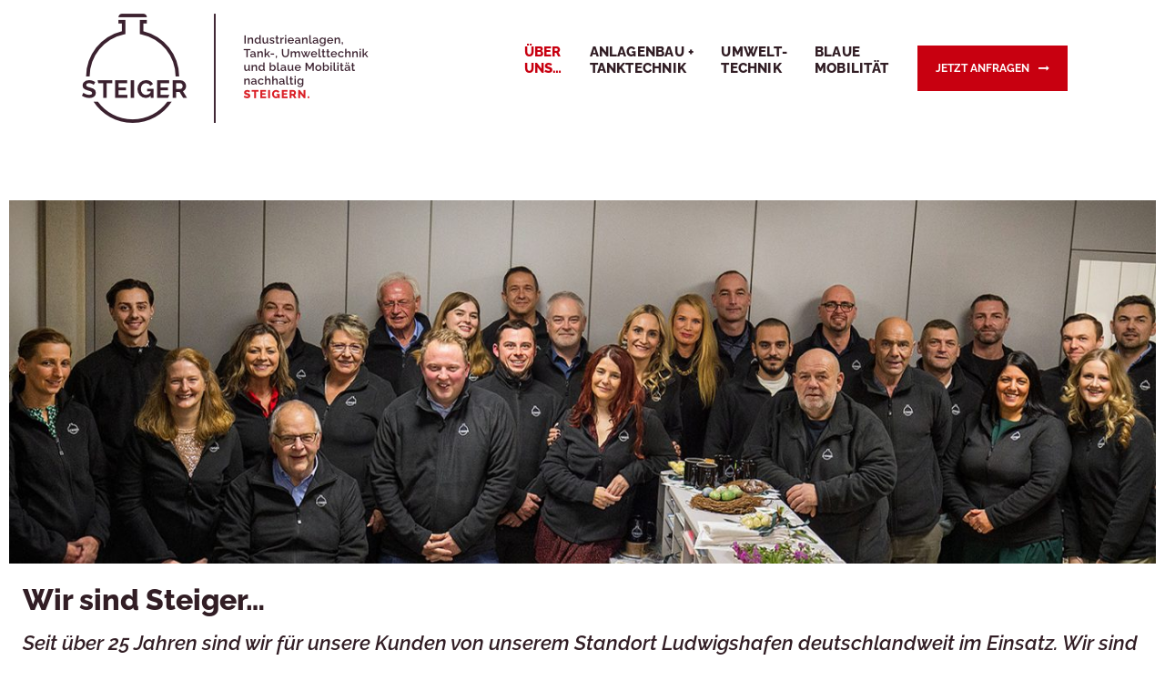

--- FILE ---
content_type: text/html; charset=UTF-8
request_url: https://karlsteiger.com/ueber-uns
body_size: 29690
content:
<!DOCTYPE html>
<html lang="de">
<head>
	<meta charset="UTF-8" />
	
				<meta name="viewport" content="width=device-width,initial-scale=1,user-scalable=no">
		
            
            
	<link rel="profile" href="http://gmpg.org/xfn/11" />
	<link rel="pingback" href="https://karlsteiger.com/xmlrpc.php" />

	<title>Über Uns - Karl Steiger GmbH</title>
	<style>img:is([sizes="auto" i], [sizes^="auto," i]) { contain-intrinsic-size: 3000px 1500px }</style>
	<meta name="description" content="Wir planen, bauen und STEIGERN Industrieanlagen, Tank- und Umwelttechnik sowie „blaue“ Mobilitätskonzepte.">
<meta name="robots" content="index, follow, max-snippet:-1, max-image-preview:large, max-video-preview:-1">
<link rel="canonical" href="https://karlsteiger.com/ueber-uns">
<meta property="og:url" content="https://karlsteiger.com/ueber-uns">
<meta property="og:site_name" content="Karl Steiger GmbH">
<meta property="og:locale" content="de_DE">
<meta property="og:type" content="article">
<meta property="article:author" content="">
<meta property="article:publisher" content="">
<meta property="og:title" content="Über Uns - Karl Steiger GmbH">
<meta property="og:description" content="Wir planen, bauen und STEIGERN Industrieanlagen, Tank- und Umwelttechnik sowie „blaue“ Mobilitätskonzepte.">
<meta property="fb:pages" content="">
<meta property="fb:admins" content="">
<meta property="fb:app_id" content="">
<meta name="twitter:card" content="summary">
<meta name="twitter:site" content="">
<meta name="twitter:creator" content="">
<meta name="twitter:title" content="Über Uns - Karl Steiger GmbH">
<meta name="twitter:description" content="Wir planen, bauen und STEIGERN Industrieanlagen, Tank- und Umwelttechnik sowie „blaue“ Mobilitätskonzepte.">
<link rel='dns-prefetch' href='//fonts.googleapis.com' />
<link rel="alternate" type="application/rss+xml" title="Karl Steiger GmbH &raquo; Feed" href="https://karlsteiger.com/feed" />
<link rel="alternate" type="application/rss+xml" title="Karl Steiger GmbH &raquo; Kommentar-Feed" href="https://karlsteiger.com/comments/feed" />
<script type="text/javascript">
/* <![CDATA[ */
window._wpemojiSettings = {"baseUrl":"https:\/\/s.w.org\/images\/core\/emoji\/16.0.1\/72x72\/","ext":".png","svgUrl":"https:\/\/s.w.org\/images\/core\/emoji\/16.0.1\/svg\/","svgExt":".svg","source":{"concatemoji":"https:\/\/karlsteiger.com\/wp-includes\/js\/wp-emoji-release.min.js?ver=6.8.3"}};
/*! This file is auto-generated */
!function(s,n){var o,i,e;function c(e){try{var t={supportTests:e,timestamp:(new Date).valueOf()};sessionStorage.setItem(o,JSON.stringify(t))}catch(e){}}function p(e,t,n){e.clearRect(0,0,e.canvas.width,e.canvas.height),e.fillText(t,0,0);var t=new Uint32Array(e.getImageData(0,0,e.canvas.width,e.canvas.height).data),a=(e.clearRect(0,0,e.canvas.width,e.canvas.height),e.fillText(n,0,0),new Uint32Array(e.getImageData(0,0,e.canvas.width,e.canvas.height).data));return t.every(function(e,t){return e===a[t]})}function u(e,t){e.clearRect(0,0,e.canvas.width,e.canvas.height),e.fillText(t,0,0);for(var n=e.getImageData(16,16,1,1),a=0;a<n.data.length;a++)if(0!==n.data[a])return!1;return!0}function f(e,t,n,a){switch(t){case"flag":return n(e,"\ud83c\udff3\ufe0f\u200d\u26a7\ufe0f","\ud83c\udff3\ufe0f\u200b\u26a7\ufe0f")?!1:!n(e,"\ud83c\udde8\ud83c\uddf6","\ud83c\udde8\u200b\ud83c\uddf6")&&!n(e,"\ud83c\udff4\udb40\udc67\udb40\udc62\udb40\udc65\udb40\udc6e\udb40\udc67\udb40\udc7f","\ud83c\udff4\u200b\udb40\udc67\u200b\udb40\udc62\u200b\udb40\udc65\u200b\udb40\udc6e\u200b\udb40\udc67\u200b\udb40\udc7f");case"emoji":return!a(e,"\ud83e\udedf")}return!1}function g(e,t,n,a){var r="undefined"!=typeof WorkerGlobalScope&&self instanceof WorkerGlobalScope?new OffscreenCanvas(300,150):s.createElement("canvas"),o=r.getContext("2d",{willReadFrequently:!0}),i=(o.textBaseline="top",o.font="600 32px Arial",{});return e.forEach(function(e){i[e]=t(o,e,n,a)}),i}function t(e){var t=s.createElement("script");t.src=e,t.defer=!0,s.head.appendChild(t)}"undefined"!=typeof Promise&&(o="wpEmojiSettingsSupports",i=["flag","emoji"],n.supports={everything:!0,everythingExceptFlag:!0},e=new Promise(function(e){s.addEventListener("DOMContentLoaded",e,{once:!0})}),new Promise(function(t){var n=function(){try{var e=JSON.parse(sessionStorage.getItem(o));if("object"==typeof e&&"number"==typeof e.timestamp&&(new Date).valueOf()<e.timestamp+604800&&"object"==typeof e.supportTests)return e.supportTests}catch(e){}return null}();if(!n){if("undefined"!=typeof Worker&&"undefined"!=typeof OffscreenCanvas&&"undefined"!=typeof URL&&URL.createObjectURL&&"undefined"!=typeof Blob)try{var e="postMessage("+g.toString()+"("+[JSON.stringify(i),f.toString(),p.toString(),u.toString()].join(",")+"));",a=new Blob([e],{type:"text/javascript"}),r=new Worker(URL.createObjectURL(a),{name:"wpTestEmojiSupports"});return void(r.onmessage=function(e){c(n=e.data),r.terminate(),t(n)})}catch(e){}c(n=g(i,f,p,u))}t(n)}).then(function(e){for(var t in e)n.supports[t]=e[t],n.supports.everything=n.supports.everything&&n.supports[t],"flag"!==t&&(n.supports.everythingExceptFlag=n.supports.everythingExceptFlag&&n.supports[t]);n.supports.everythingExceptFlag=n.supports.everythingExceptFlag&&!n.supports.flag,n.DOMReady=!1,n.readyCallback=function(){n.DOMReady=!0}}).then(function(){return e}).then(function(){var e;n.supports.everything||(n.readyCallback(),(e=n.source||{}).concatemoji?t(e.concatemoji):e.wpemoji&&e.twemoji&&(t(e.twemoji),t(e.wpemoji)))}))}((window,document),window._wpemojiSettings);
/* ]]> */
</script>
<link rel='stylesheet' id='layerslider-css' href='https://karlsteiger.com/wp-content/plugins/LayerSlider/assets/static/layerslider/css/layerslider.css?ver=8.1.2' type='text/css' media='all' />
<style id='wp-emoji-styles-inline-css' type='text/css'>

	img.wp-smiley, img.emoji {
		display: inline !important;
		border: none !important;
		box-shadow: none !important;
		height: 1em !important;
		width: 1em !important;
		margin: 0 0.07em !important;
		vertical-align: -0.1em !important;
		background: none !important;
		padding: 0 !important;
	}
</style>
<style id='classic-theme-styles-inline-css' type='text/css'>
/*! This file is auto-generated */
.wp-block-button__link{color:#fff;background-color:#32373c;border-radius:9999px;box-shadow:none;text-decoration:none;padding:calc(.667em + 2px) calc(1.333em + 2px);font-size:1.125em}.wp-block-file__button{background:#32373c;color:#fff;text-decoration:none}
</style>
<style id='global-styles-inline-css' type='text/css'>
:root{--wp--preset--aspect-ratio--square: 1;--wp--preset--aspect-ratio--4-3: 4/3;--wp--preset--aspect-ratio--3-4: 3/4;--wp--preset--aspect-ratio--3-2: 3/2;--wp--preset--aspect-ratio--2-3: 2/3;--wp--preset--aspect-ratio--16-9: 16/9;--wp--preset--aspect-ratio--9-16: 9/16;--wp--preset--color--black: #000000;--wp--preset--color--cyan-bluish-gray: #abb8c3;--wp--preset--color--white: #ffffff;--wp--preset--color--pale-pink: #f78da7;--wp--preset--color--vivid-red: #cf2e2e;--wp--preset--color--luminous-vivid-orange: #ff6900;--wp--preset--color--luminous-vivid-amber: #fcb900;--wp--preset--color--light-green-cyan: #7bdcb5;--wp--preset--color--vivid-green-cyan: #00d084;--wp--preset--color--pale-cyan-blue: #8ed1fc;--wp--preset--color--vivid-cyan-blue: #0693e3;--wp--preset--color--vivid-purple: #9b51e0;--wp--preset--gradient--vivid-cyan-blue-to-vivid-purple: linear-gradient(135deg,rgba(6,147,227,1) 0%,rgb(155,81,224) 100%);--wp--preset--gradient--light-green-cyan-to-vivid-green-cyan: linear-gradient(135deg,rgb(122,220,180) 0%,rgb(0,208,130) 100%);--wp--preset--gradient--luminous-vivid-amber-to-luminous-vivid-orange: linear-gradient(135deg,rgba(252,185,0,1) 0%,rgba(255,105,0,1) 100%);--wp--preset--gradient--luminous-vivid-orange-to-vivid-red: linear-gradient(135deg,rgba(255,105,0,1) 0%,rgb(207,46,46) 100%);--wp--preset--gradient--very-light-gray-to-cyan-bluish-gray: linear-gradient(135deg,rgb(238,238,238) 0%,rgb(169,184,195) 100%);--wp--preset--gradient--cool-to-warm-spectrum: linear-gradient(135deg,rgb(74,234,220) 0%,rgb(151,120,209) 20%,rgb(207,42,186) 40%,rgb(238,44,130) 60%,rgb(251,105,98) 80%,rgb(254,248,76) 100%);--wp--preset--gradient--blush-light-purple: linear-gradient(135deg,rgb(255,206,236) 0%,rgb(152,150,240) 100%);--wp--preset--gradient--blush-bordeaux: linear-gradient(135deg,rgb(254,205,165) 0%,rgb(254,45,45) 50%,rgb(107,0,62) 100%);--wp--preset--gradient--luminous-dusk: linear-gradient(135deg,rgb(255,203,112) 0%,rgb(199,81,192) 50%,rgb(65,88,208) 100%);--wp--preset--gradient--pale-ocean: linear-gradient(135deg,rgb(255,245,203) 0%,rgb(182,227,212) 50%,rgb(51,167,181) 100%);--wp--preset--gradient--electric-grass: linear-gradient(135deg,rgb(202,248,128) 0%,rgb(113,206,126) 100%);--wp--preset--gradient--midnight: linear-gradient(135deg,rgb(2,3,129) 0%,rgb(40,116,252) 100%);--wp--preset--font-size--small: 13px;--wp--preset--font-size--medium: 20px;--wp--preset--font-size--large: 36px;--wp--preset--font-size--x-large: 42px;--wp--preset--spacing--20: 0.44rem;--wp--preset--spacing--30: 0.67rem;--wp--preset--spacing--40: 1rem;--wp--preset--spacing--50: 1.5rem;--wp--preset--spacing--60: 2.25rem;--wp--preset--spacing--70: 3.38rem;--wp--preset--spacing--80: 5.06rem;--wp--preset--shadow--natural: 6px 6px 9px rgba(0, 0, 0, 0.2);--wp--preset--shadow--deep: 12px 12px 50px rgba(0, 0, 0, 0.4);--wp--preset--shadow--sharp: 6px 6px 0px rgba(0, 0, 0, 0.2);--wp--preset--shadow--outlined: 6px 6px 0px -3px rgba(255, 255, 255, 1), 6px 6px rgba(0, 0, 0, 1);--wp--preset--shadow--crisp: 6px 6px 0px rgba(0, 0, 0, 1);}:where(.is-layout-flex){gap: 0.5em;}:where(.is-layout-grid){gap: 0.5em;}body .is-layout-flex{display: flex;}.is-layout-flex{flex-wrap: wrap;align-items: center;}.is-layout-flex > :is(*, div){margin: 0;}body .is-layout-grid{display: grid;}.is-layout-grid > :is(*, div){margin: 0;}:where(.wp-block-columns.is-layout-flex){gap: 2em;}:where(.wp-block-columns.is-layout-grid){gap: 2em;}:where(.wp-block-post-template.is-layout-flex){gap: 1.25em;}:where(.wp-block-post-template.is-layout-grid){gap: 1.25em;}.has-black-color{color: var(--wp--preset--color--black) !important;}.has-cyan-bluish-gray-color{color: var(--wp--preset--color--cyan-bluish-gray) !important;}.has-white-color{color: var(--wp--preset--color--white) !important;}.has-pale-pink-color{color: var(--wp--preset--color--pale-pink) !important;}.has-vivid-red-color{color: var(--wp--preset--color--vivid-red) !important;}.has-luminous-vivid-orange-color{color: var(--wp--preset--color--luminous-vivid-orange) !important;}.has-luminous-vivid-amber-color{color: var(--wp--preset--color--luminous-vivid-amber) !important;}.has-light-green-cyan-color{color: var(--wp--preset--color--light-green-cyan) !important;}.has-vivid-green-cyan-color{color: var(--wp--preset--color--vivid-green-cyan) !important;}.has-pale-cyan-blue-color{color: var(--wp--preset--color--pale-cyan-blue) !important;}.has-vivid-cyan-blue-color{color: var(--wp--preset--color--vivid-cyan-blue) !important;}.has-vivid-purple-color{color: var(--wp--preset--color--vivid-purple) !important;}.has-black-background-color{background-color: var(--wp--preset--color--black) !important;}.has-cyan-bluish-gray-background-color{background-color: var(--wp--preset--color--cyan-bluish-gray) !important;}.has-white-background-color{background-color: var(--wp--preset--color--white) !important;}.has-pale-pink-background-color{background-color: var(--wp--preset--color--pale-pink) !important;}.has-vivid-red-background-color{background-color: var(--wp--preset--color--vivid-red) !important;}.has-luminous-vivid-orange-background-color{background-color: var(--wp--preset--color--luminous-vivid-orange) !important;}.has-luminous-vivid-amber-background-color{background-color: var(--wp--preset--color--luminous-vivid-amber) !important;}.has-light-green-cyan-background-color{background-color: var(--wp--preset--color--light-green-cyan) !important;}.has-vivid-green-cyan-background-color{background-color: var(--wp--preset--color--vivid-green-cyan) !important;}.has-pale-cyan-blue-background-color{background-color: var(--wp--preset--color--pale-cyan-blue) !important;}.has-vivid-cyan-blue-background-color{background-color: var(--wp--preset--color--vivid-cyan-blue) !important;}.has-vivid-purple-background-color{background-color: var(--wp--preset--color--vivid-purple) !important;}.has-black-border-color{border-color: var(--wp--preset--color--black) !important;}.has-cyan-bluish-gray-border-color{border-color: var(--wp--preset--color--cyan-bluish-gray) !important;}.has-white-border-color{border-color: var(--wp--preset--color--white) !important;}.has-pale-pink-border-color{border-color: var(--wp--preset--color--pale-pink) !important;}.has-vivid-red-border-color{border-color: var(--wp--preset--color--vivid-red) !important;}.has-luminous-vivid-orange-border-color{border-color: var(--wp--preset--color--luminous-vivid-orange) !important;}.has-luminous-vivid-amber-border-color{border-color: var(--wp--preset--color--luminous-vivid-amber) !important;}.has-light-green-cyan-border-color{border-color: var(--wp--preset--color--light-green-cyan) !important;}.has-vivid-green-cyan-border-color{border-color: var(--wp--preset--color--vivid-green-cyan) !important;}.has-pale-cyan-blue-border-color{border-color: var(--wp--preset--color--pale-cyan-blue) !important;}.has-vivid-cyan-blue-border-color{border-color: var(--wp--preset--color--vivid-cyan-blue) !important;}.has-vivid-purple-border-color{border-color: var(--wp--preset--color--vivid-purple) !important;}.has-vivid-cyan-blue-to-vivid-purple-gradient-background{background: var(--wp--preset--gradient--vivid-cyan-blue-to-vivid-purple) !important;}.has-light-green-cyan-to-vivid-green-cyan-gradient-background{background: var(--wp--preset--gradient--light-green-cyan-to-vivid-green-cyan) !important;}.has-luminous-vivid-amber-to-luminous-vivid-orange-gradient-background{background: var(--wp--preset--gradient--luminous-vivid-amber-to-luminous-vivid-orange) !important;}.has-luminous-vivid-orange-to-vivid-red-gradient-background{background: var(--wp--preset--gradient--luminous-vivid-orange-to-vivid-red) !important;}.has-very-light-gray-to-cyan-bluish-gray-gradient-background{background: var(--wp--preset--gradient--very-light-gray-to-cyan-bluish-gray) !important;}.has-cool-to-warm-spectrum-gradient-background{background: var(--wp--preset--gradient--cool-to-warm-spectrum) !important;}.has-blush-light-purple-gradient-background{background: var(--wp--preset--gradient--blush-light-purple) !important;}.has-blush-bordeaux-gradient-background{background: var(--wp--preset--gradient--blush-bordeaux) !important;}.has-luminous-dusk-gradient-background{background: var(--wp--preset--gradient--luminous-dusk) !important;}.has-pale-ocean-gradient-background{background: var(--wp--preset--gradient--pale-ocean) !important;}.has-electric-grass-gradient-background{background: var(--wp--preset--gradient--electric-grass) !important;}.has-midnight-gradient-background{background: var(--wp--preset--gradient--midnight) !important;}.has-small-font-size{font-size: var(--wp--preset--font-size--small) !important;}.has-medium-font-size{font-size: var(--wp--preset--font-size--medium) !important;}.has-large-font-size{font-size: var(--wp--preset--font-size--large) !important;}.has-x-large-font-size{font-size: var(--wp--preset--font-size--x-large) !important;}
:where(.wp-block-post-template.is-layout-flex){gap: 1.25em;}:where(.wp-block-post-template.is-layout-grid){gap: 1.25em;}
:where(.wp-block-columns.is-layout-flex){gap: 2em;}:where(.wp-block-columns.is-layout-grid){gap: 2em;}
:root :where(.wp-block-pullquote){font-size: 1.5em;line-height: 1.6;}
</style>
<link rel='stylesheet' id='contact-form-7-css' href='https://karlsteiger.com/wp-content/plugins/contact-form-7/includes/css/styles.css?ver=6.1.4' type='text/css' media='all' />
<link rel='stylesheet' id='mediaelement-css' href='https://karlsteiger.com/wp-includes/js/mediaelement/mediaelementplayer-legacy.min.css?ver=4.2.17' type='text/css' media='all' />
<link rel='stylesheet' id='wp-mediaelement-css' href='https://karlsteiger.com/wp-includes/js/mediaelement/wp-mediaelement.min.css?ver=6.8.3' type='text/css' media='all' />
<link rel='stylesheet' id='bridge-default-style-css' href='https://karlsteiger.com/wp-content/themes/bridge/style.css?ver=6.8.3' type='text/css' media='all' />
<link rel='stylesheet' id='bridge-qode-font_awesome-css' href='https://karlsteiger.com/wp-content/themes/bridge/css/font-awesome/css/font-awesome.min.css?ver=6.8.3' type='text/css' media='all' />
<link rel='stylesheet' id='bridge-qode-font_elegant-css' href='https://karlsteiger.com/wp-content/themes/bridge/css/elegant-icons/style.min.css?ver=6.8.3' type='text/css' media='all' />
<link rel='stylesheet' id='bridge-qode-linea_icons-css' href='https://karlsteiger.com/wp-content/themes/bridge/css/linea-icons/style.css?ver=6.8.3' type='text/css' media='all' />
<link rel='stylesheet' id='bridge-qode-dripicons-css' href='https://karlsteiger.com/wp-content/themes/bridge/css/dripicons/dripicons.css?ver=6.8.3' type='text/css' media='all' />
<link rel='stylesheet' id='bridge-qode-kiko-css' href='https://karlsteiger.com/wp-content/themes/bridge/css/kiko/kiko-all.css?ver=6.8.3' type='text/css' media='all' />
<link rel='stylesheet' id='bridge-qode-font_awesome_5-css' href='https://karlsteiger.com/wp-content/themes/bridge/css/font-awesome-5/css/font-awesome-5.min.css?ver=6.8.3' type='text/css' media='all' />
<link rel='stylesheet' id='bridge-stylesheet-css' href='https://karlsteiger.com/wp-content/themes/bridge/css/stylesheet.min.css?ver=6.8.3' type='text/css' media='all' />
<style id='bridge-stylesheet-inline-css' type='text/css'>
   .page-id-1179.disabled_footer_top .footer_top_holder, .page-id-1179.disabled_footer_bottom .footer_bottom_holder { display: none;}


</style>
<link rel='stylesheet' id='bridge-print-css' href='https://karlsteiger.com/wp-content/themes/bridge/css/print.css?ver=6.8.3' type='text/css' media='all' />
<link rel='stylesheet' id='bridge-style-dynamic-css' href='https://karlsteiger.com/wp-content/themes/bridge/css/style_dynamic.css?ver=1681924266' type='text/css' media='all' />
<link rel='stylesheet' id='bridge-responsive-css' href='https://karlsteiger.com/wp-content/themes/bridge/css/responsive.min.css?ver=6.8.3' type='text/css' media='all' />
<link rel='stylesheet' id='bridge-style-dynamic-responsive-css' href='https://karlsteiger.com/wp-content/themes/bridge/css/style_dynamic_responsive.css?ver=1681924266' type='text/css' media='all' />
<style id='bridge-style-dynamic-responsive-inline-css' type='text/css'>
.q_team.info_on_hover .q_team_text_holder_inner{
padding-top: 18px;
}

.q_team.info_on_hover .q_team_title_holder span{
font-size: 12px;
text-transform: uppercase;
letter-spacing: 2px;
color: rgba(256, 256, 256, 0.5);
}

.q_team .q_team_title_holder .q_team_name{
margin-bottom: 0;
line-height: 1.2em;
}

.q_team .q_team_title_holder{
margin: 0 0 19px;
}

.q_team .q_team_social_holder .q_social_icon_holder i.simple_social{
font-size: 12px;
}

.q_team .q_social_icon_holder.normal_social{
margin: 0 10px;
}

.q_team .q_team_social_holder .q_social_icon_holder:hover .simple_social{
color: #cd995c !important;
}

@media only screen and (min-width: 1001px){
nav.main_menu.left{
padding-left: 41px;
}
}

.latest_post_two_holder .latest_post_two_text{
padding-top: 28px;
padding-bottom: 22px;
}

.latest_post_two_holder .latest_post_two_text .separator.small{
margin: 12px 0 1px;
}

.latest_post_two_holder .latest_post_two_info{
border: none;
padding-top: 0;
padding-bottom: 34px;
}

.latest_post_two_holder .latest_post_two_info_inner{
border-top: 1px solid #eaeaea;
padding-top: 20px;
}

.latest_post_two_holder .latest_post_two_info_inner .post_info_author_name, .latest_post_two_holder .latest_post_two_info_inner .post_info_date{
font-size: 13px;
}

.q_icon_with_title.tiny .icon_text_holder{
padding-left: 26px;
}

.q_icon_with_title:not(.right) .icon_holder{
position: relative;
top: 2px;
}

@media only screen and (max-width: 1024px){
.latest_post_two_holder .latest_post_two_info_inner>*{
display: block;
}

.latest_post_two_holder .latest_post_two_info_inner .post_info_author{
margin: 0 0 0px;
}

.latest_post_two_holder .latest_post_two_info_inner .post_info_date{
text-align: left;
padding-left: 44px;
}

.latest_post_two_holder .latest_post_two_info{
padding-bottom: 25px;
}
}

@media only screen and (max-width: 768px){
.latest_post_two_holder .latest_post_two_info_inner .post_info_date{
padding-left: 38px;
}
}

.latest_post_two_holder .latest_post_two_info_inner .post_info_date{
margin: 0;
}

.q_icon_with_title .icon_with_title_link{
margin: 2px 0 0;
font-family: 'Fira Sans', sans-serif;
font-weight: 600;
font-size: 17px;
letter-spacing: 0;
}

.cf7_custom_style_2 input.wpcf7-form-control.wpcf7-submit, .cf7_custom_style_2 input.wpcf7-form-control.wpcf7-submit:not([disabled]){
margin: 29px 0 0;
}

div.wpcf7 .cf7_custom_style_2 .ajax-loader{
display: none;
}

.footer_top h5{
margin: 0 0 17px;
}

.footer_top h5{
margin: 0 0 17px;
}

.footer_top .widget_nav_menu li.menu-item a{
display: inline-block;
position: relative;
}

.footer_top .widget_nav_menu li.menu-item a:before{
content: '';
position: absolute;
left: 0;
bottom: 10px;
width: 100%;
height: 1px;
background-color: currentColor;
opacity: 0;
transition: all 0.3s ease;
}

.footer_top .widget_nav_menu li.menu-item a:hover:before{
opacity: 1;
}

footer .latest_post_image{
width: 64px;
}

footer .latest_post_holder.image_in_box .latest_post_text{
padding-left: 78px;
padding-top: 2px;
}

footer .latest_post_holder.image_in_box .latest_post_text_inner .latest_post_title{
line-height: 1em;
}

footer .latest_post_holder.image_in_box .latest_post_text_inner .latest_post_title a{
font-weight: 500;
line-height: 1em;
}

footer .latest_post_inner .post_infos .date{
font-size: 13px !important;
font-weight: 400;
letter-spacing: 0;
color: rgba(256, 256, 256, 0.5);
}

.qode-cf-newsletter-outer div.wpcf7 .ajax-loader{
display: none;
}

.qode-cf-newsletter-outer {
display: flex;
width: 100%;
}

.qode-cf-newsletter-outer .qode-cf-newsletter-mail{
width: 100%;
}

.wpcf7-form.cf7_custom_style_1 .qode-cf-newsletter-outer input.wpcf7-form-control.wpcf7-submit{
font-family: Kiko;
font-weight: 300;
}

div.wpcf7 .qode-cf-newsletter-outer .ajax-loader{
display: none;
}

@media only screen and (max-width: 768px){
.header_bottom .qode_button_widget{
display: none;
}
}

.side_menu_button_wrapper, .header_bottom_right_widget_holder{
display: flex;
align-items: center;
}

@media only screen and (max-width: 1440px){
nav.main_menu > ul > li > a{
padding: 0 15px;
}
}

@media only screen and (max-width: 1280px){
nav.main_menu > ul > li > a{
padding: 0 15px;
}

nav.main_menu.left{
padding-left: 0px;
}

.qode-header-link{
margin-right: 10px !important;
}
}

@media only screen and (max-width: 1024px){
.qode-header-link{
display: none;
}
}

.blog_holder article .post_text h2 .date{
color: #cd995c;
}

.blog_holder article .post_text .post_text_inner{
padding-left: 0
}

.blog_holder article .post_text h2 .date{
color: #cd995c;
}

@media only screen and (max-width: 480px){
.footer_bottom{
padding-bottom: 12px;
}
}

.header_top #searchform input[type=text], .widget.widget_search form input[type=text]{
font-size: 14px;
}

.header_top #searchform input[type=submit], .widget.widget_search form input[type=submit]{
font-size: 16px;
}

div.comment_form form p.form-submit, div.comment_holder .comment p.form-submit{
text-align: left;
margin-bottom: 75px
}

.widget #searchform{
border: 1px solid #dededd;
}

@media only screen and (max-width: 1024px){
.latest_post_holder.image_in_box .latest_post_text .latest_post_title a{
font-size: 15px;
}
}
</style>
<link rel='stylesheet' id='js_composer_front-css' href='https://karlsteiger.com/wp-content/plugins/js_composer/assets/css/js_composer.min.css?ver=6.6.0' type='text/css' media='all' />
<link rel='stylesheet' id='bridge-style-handle-google-fonts-css' href='https://fonts.googleapis.com/css?family=Raleway%3A100%2C200%2C300%2C400%2C500%2C600%2C700%2C800%2C900%2C100italic%2C300italic%2C400italic%2C700italic%7CRaleway%3A100%2C200%2C300%2C400%2C500%2C600%2C700%2C800%2C900%2C100italic%2C300italic%2C400italic%2C700italic%7COpen+Sans%3A100%2C200%2C300%2C400%2C500%2C600%2C700%2C800%2C900%2C100italic%2C300italic%2C400italic%2C700italic%7CFira+Sans%3A100%2C200%2C300%2C400%2C500%2C600%2C700%2C800%2C900%2C100italic%2C300italic%2C400italic%2C700italic&#038;subset=latin%2Clatin-ext&#038;ver=1.0.0' type='text/css' media='all' />
<link rel='stylesheet' id='bridge-core-dashboard-style-css' href='https://karlsteiger.com/wp-content/plugins/bridge-core/modules/core-dashboard/assets/css/core-dashboard.min.css?ver=6.8.3' type='text/css' media='all' />
<link rel='stylesheet' id='elementor-frontend-css' href='https://karlsteiger.com/wp-content/plugins/elementor/assets/css/frontend.min.css?ver=3.34.1' type='text/css' media='all' />
<link rel='stylesheet' id='elementor-post-448-css' href='https://karlsteiger.com/wp-content/uploads/elementor/css/post-448.css?ver=1768359757' type='text/css' media='all' />
<link rel='stylesheet' id='widget-image-css' href='https://karlsteiger.com/wp-content/plugins/elementor/assets/css/widget-image.min.css?ver=3.34.1' type='text/css' media='all' />
<link rel='stylesheet' id='swiper-css' href='https://karlsteiger.com/wp-content/plugins/elementor/assets/lib/swiper/v8/css/swiper.min.css?ver=8.4.5' type='text/css' media='all' />
<link rel='stylesheet' id='e-swiper-css' href='https://karlsteiger.com/wp-content/plugins/elementor/assets/css/conditionals/e-swiper.min.css?ver=3.34.1' type='text/css' media='all' />
<link rel='stylesheet' id='widget-image-carousel-css' href='https://karlsteiger.com/wp-content/plugins/elementor/assets/css/widget-image-carousel.min.css?ver=3.34.1' type='text/css' media='all' />
<link rel='stylesheet' id='elementor-post-1179-css' href='https://karlsteiger.com/wp-content/uploads/elementor/css/post-1179.css?ver=1768359899' type='text/css' media='all' />
<link rel='stylesheet' id='elementor-gf-local-raleway-css' href='https://karlsteiger.com/wp-content/uploads/elementor/google-fonts/css/raleway.css?ver=1742223044' type='text/css' media='all' />
<link rel='stylesheet' id='elementor-gf-local-ralewaydots-css' href='https://karlsteiger.com/wp-content/uploads/elementor/google-fonts/css/ralewaydots.css?ver=1742223045' type='text/css' media='all' />
<script type="text/javascript" src="https://karlsteiger.com/wp-content/themes/bridge/js/plugins/ScrollToPlugin.min.js?ver=6.8.3" id="ScrollToPlugin-js"></script>
<script type="text/javascript" src="https://karlsteiger.com/wp-includes/js/jquery/jquery.min.js?ver=3.7.1" id="jquery-core-js"></script>
<script type="text/javascript" src="https://karlsteiger.com/wp-includes/js/jquery/jquery-migrate.min.js?ver=3.4.1" id="jquery-migrate-js"></script>
<script type="text/javascript" id="layerslider-utils-js-extra">
/* <![CDATA[ */
var LS_Meta = {"v":"8.1.2","fixGSAP":"1"};
/* ]]> */
</script>
<script type="text/javascript" src="https://karlsteiger.com/wp-content/plugins/LayerSlider/assets/static/layerslider/js/layerslider.utils.js?ver=8.1.2" id="layerslider-utils-js"></script>
<script type="text/javascript" src="https://karlsteiger.com/wp-content/plugins/LayerSlider/assets/static/layerslider/js/layerslider.kreaturamedia.jquery.js?ver=8.1.2" id="layerslider-js"></script>
<script type="text/javascript" src="https://karlsteiger.com/wp-content/plugins/LayerSlider/assets/static/layerslider/js/layerslider.transitions.js?ver=8.1.2" id="layerslider-transitions-js"></script>
<script type="text/javascript" src="https://karlsteiger.com/wp-content/plugins/revslider/public/assets/js/rbtools.min.js?ver=6.6.15" async id="tp-tools-js"></script>
<script type="text/javascript" src="https://karlsteiger.com/wp-content/plugins/revslider/public/assets/js/rs6.min.js?ver=6.6.15" async id="revmin-js"></script>
<meta name="generator" content="Powered by LayerSlider 8.1.2 - Build Heros, Sliders, and Popups. Create Animations and Beautiful, Rich Web Content as Easy as Never Before on WordPress." />
<!-- LayerSlider updates and docs at: https://layerslider.com -->
<link rel="https://api.w.org/" href="https://karlsteiger.com/wp-json/" /><link rel="alternate" title="JSON" type="application/json" href="https://karlsteiger.com/wp-json/wp/v2/pages/1179" /><link rel="EditURI" type="application/rsd+xml" title="RSD" href="https://karlsteiger.com/xmlrpc.php?rsd" />
<meta name="generator" content="WordPress 6.8.3" />
<link rel='shortlink' href='https://karlsteiger.com/?p=1179' />
<link rel="alternate" title="oEmbed (JSON)" type="application/json+oembed" href="https://karlsteiger.com/wp-json/oembed/1.0/embed?url=https%3A%2F%2Fkarlsteiger.com%2Fueber-uns" />
<link rel="alternate" title="oEmbed (XML)" type="text/xml+oembed" href="https://karlsteiger.com/wp-json/oembed/1.0/embed?url=https%3A%2F%2Fkarlsteiger.com%2Fueber-uns&#038;format=xml" />
<meta name="generator" content="Elementor 3.34.1; features: e_font_icon_svg, additional_custom_breakpoints; settings: css_print_method-external, google_font-enabled, font_display-auto">
			<style>
				.e-con.e-parent:nth-of-type(n+4):not(.e-lazyloaded):not(.e-no-lazyload),
				.e-con.e-parent:nth-of-type(n+4):not(.e-lazyloaded):not(.e-no-lazyload) * {
					background-image: none !important;
				}
				@media screen and (max-height: 1024px) {
					.e-con.e-parent:nth-of-type(n+3):not(.e-lazyloaded):not(.e-no-lazyload),
					.e-con.e-parent:nth-of-type(n+3):not(.e-lazyloaded):not(.e-no-lazyload) * {
						background-image: none !important;
					}
				}
				@media screen and (max-height: 640px) {
					.e-con.e-parent:nth-of-type(n+2):not(.e-lazyloaded):not(.e-no-lazyload),
					.e-con.e-parent:nth-of-type(n+2):not(.e-lazyloaded):not(.e-no-lazyload) * {
						background-image: none !important;
					}
				}
			</style>
			<meta name="generator" content="Powered by WPBakery Page Builder - drag and drop page builder for WordPress."/>
<meta name="generator" content="Powered by Slider Revolution 6.6.15 - responsive, Mobile-Friendly Slider Plugin for WordPress with comfortable drag and drop interface." />
<link rel="icon" href="https://karlsteiger.com/wp-content/uploads/svg_favicon/svg-favicon.svg?date=2023-10-27T09:40:28+00:00?svg-favicon=2023-10-27T09:40:28+00:00" size="any" type="image/x-icon" />
<link rel="apple-touch-icon" href="https://karlsteiger.com/wp-content/uploads/svg_favicon/apple-touch-icon.png" />
<script>function setREVStartSize(e){
			//window.requestAnimationFrame(function() {
				window.RSIW = window.RSIW===undefined ? window.innerWidth : window.RSIW;
				window.RSIH = window.RSIH===undefined ? window.innerHeight : window.RSIH;
				try {
					var pw = document.getElementById(e.c).parentNode.offsetWidth,
						newh;
					pw = pw===0 || isNaN(pw) || (e.l=="fullwidth" || e.layout=="fullwidth") ? window.RSIW : pw;
					e.tabw = e.tabw===undefined ? 0 : parseInt(e.tabw);
					e.thumbw = e.thumbw===undefined ? 0 : parseInt(e.thumbw);
					e.tabh = e.tabh===undefined ? 0 : parseInt(e.tabh);
					e.thumbh = e.thumbh===undefined ? 0 : parseInt(e.thumbh);
					e.tabhide = e.tabhide===undefined ? 0 : parseInt(e.tabhide);
					e.thumbhide = e.thumbhide===undefined ? 0 : parseInt(e.thumbhide);
					e.mh = e.mh===undefined || e.mh=="" || e.mh==="auto" ? 0 : parseInt(e.mh,0);
					if(e.layout==="fullscreen" || e.l==="fullscreen")
						newh = Math.max(e.mh,window.RSIH);
					else{
						e.gw = Array.isArray(e.gw) ? e.gw : [e.gw];
						for (var i in e.rl) if (e.gw[i]===undefined || e.gw[i]===0) e.gw[i] = e.gw[i-1];
						e.gh = e.el===undefined || e.el==="" || (Array.isArray(e.el) && e.el.length==0)? e.gh : e.el;
						e.gh = Array.isArray(e.gh) ? e.gh : [e.gh];
						for (var i in e.rl) if (e.gh[i]===undefined || e.gh[i]===0) e.gh[i] = e.gh[i-1];
											
						var nl = new Array(e.rl.length),
							ix = 0,
							sl;
						e.tabw = e.tabhide>=pw ? 0 : e.tabw;
						e.thumbw = e.thumbhide>=pw ? 0 : e.thumbw;
						e.tabh = e.tabhide>=pw ? 0 : e.tabh;
						e.thumbh = e.thumbhide>=pw ? 0 : e.thumbh;
						for (var i in e.rl) nl[i] = e.rl[i]<window.RSIW ? 0 : e.rl[i];
						sl = nl[0];
						for (var i in nl) if (sl>nl[i] && nl[i]>0) { sl = nl[i]; ix=i;}
						var m = pw>(e.gw[ix]+e.tabw+e.thumbw) ? 1 : (pw-(e.tabw+e.thumbw)) / (e.gw[ix]);
						newh =  (e.gh[ix] * m) + (e.tabh + e.thumbh);
					}
					var el = document.getElementById(e.c);
					if (el!==null && el) el.style.height = newh+"px";
					el = document.getElementById(e.c+"_wrapper");
					if (el!==null && el) {
						el.style.height = newh+"px";
						el.style.display = "block";
					}
				} catch(e){
					console.log("Failure at Presize of Slider:" + e)
				}
			//});
		  };</script>
		<style type="text/css" id="wp-custom-css">
			.p1 {
	font-family: "Raleway", Arial, sans-serif;
	font-size: 32px;
	line-height: 40px;
	font-weight: 800;
	color: #321E25;
	margin-bottom: 10px;
}

.p2 {
	font-family: "Raleway", Arial, sans-serif;
	font-size: 16px;
	line-height: 19px;
	font-weight: 800;
	color: #321E25;
	text-transform: uppercase;
}


.p5 {
	font-family: "Raleway", Arial, sans-serif;
	font-size: 16px;
	line-height: 31px;
	font-weight: 700;
	color: #321E25;
	text-transform: uppercase;
}


.p3 {
	font-family: "Raleway", Arial, sans-serif;
	font-size: 22px;
	line-height: 28px;
	font-weight: 700;
	color: #321E25;
}

.p4 {
	font-family: "Raleway", Arial, sans-serif;
	font-size: 16px;
	line-height: 22px;
	font-weight: 700;
	color: #321E25;
}

.p6 {
	font-family: "Raleway", Arial, sans-serif;
	font-size: 14px;
	line-height: 22px;
	font-weight: 700;
	color: #321E25;
}

.leistung {
	font-family: "Raleway", Arial, sans-serif;
	font-size: 45px;
	line-height: 48px;
	font-weight: 800;
	color: #ffffff;
}

.rot p {
    color: #c80010;
    text-transform: uppercase;
    font-weight: 800;
    font-size: 16px
}

.gruen p {
    color: #65921F;
    text-transform: uppercase;
    font-weight: 700;
}

.blau p {
    color: #6094bf;
    text-transform: uppercase;
    font-weight: 700;
}		</style>
		<noscript><style> .wpb_animate_when_almost_visible { opacity: 1; }</style></noscript></head>

<body class="wp-singular page-template page-template-elementor_header_footer page page-id-1179 wp-theme-bridge bridge-core-2.7.2  qode-title-hidden qode_grid_1400 footer_responsive_adv qode-content-sidebar-responsive qode-theme-ver-25.7 qode-theme-bridge qode_header_in_grid wpb-js-composer js-comp-ver-6.6.0 vc_responsive elementor-default elementor-template-full-width elementor-kit-448 elementor-page elementor-page-1179" itemscope itemtype="http://schema.org/WebPage">




<div class="wrapper">
	<div class="wrapper_inner">

    
		<!-- Google Analytics start -->
				<!-- Google Analytics end -->

		
	<header class=" scroll_header_top_area  regular page_header">
    <div class="header_inner clearfix">
                <div class="header_top_bottom_holder">
            
            <div class="header_bottom clearfix" style=' background-color:rgba(255, 255, 255, 1);' >
                                <div class="container">
                    <div class="container_inner clearfix">
                                                    
                            <div class="header_inner_left">
                                									<div class="mobile_menu_button">
		<span>
			<i class="qode_icon_font_awesome fa fa-bars " ></i>		</span>
	</div>
                                <div class="logo_wrapper" >
	<div class="q_logo">
		<a itemprop="url" href="https://karlsteiger.com/" >
             <img itemprop="image" class="normal" src="https://karlsteiger.com/wp-content/uploads/2021/05/STEIGER_Logo-2021_120.png" alt="Logo"> 			 <img itemprop="image" class="light" src="https://karlsteiger.com/wp-content/uploads/2021/05/STEIGER_Logo-2021_120.png" alt="Logo"/> 			 <img itemprop="image" class="dark" src="https://karlsteiger.com/wp-content/uploads/2021/05/STEIGER_Logo-2021_120.png" alt="Logo"/> 			 <img itemprop="image" class="sticky" src="https://karlsteiger.com/wp-content/uploads/2021/05/STEIGER_Logo-2021_120.png" alt="Logo"/> 			 <img itemprop="image" class="mobile" src="https://karlsteiger.com/wp-content/uploads/2021/04/STEIGER_Logo_Text_klein.png" alt="Logo"/> 					</a>
	</div>
	</div>                                                            </div>
                                                                    <div class="header_inner_right">
                                        <div class="side_menu_button_wrapper right">
                                                                                            <div class="header_bottom_right_widget_holder"><div class="widget qode_button_widget"><a  itemprop="url" href="https://karlsteiger.com/kontaktformular" target="_self" data-hover-background-color='#931717' data-hover-color='#ffffff' class="qbutton  small default" style="color: #ffffff; font-weight: 700; font-family: Raleway; text-transform: capitalize; font-size: 12px; background-color: #c80010;">JETZT ANFRAGEN<i class="qode_icon_font_awesome fa fa-long-arrow-right qode_button_icon_element" style="color: #ffffff;" ></i></a></div></div>
                                                                                                                                    <div class="side_menu_button">
                                                                                                                                                
                                            </div>
                                        </div>
                                    </div>
                                
                                
                                <nav class="main_menu drop_down right">
                                    <ul id="menu-main-menu" class=""><li id="nav-menu-item-1188" class="menu-item menu-item-type-post_type menu-item-object-page current-menu-item page_item page-item-1179 current_page_item active narrow"><a href="https://karlsteiger.com/ueber-uns" class=" current "><i class="menu_icon blank fa"></i><span>Über<br>uns…</span><span class="plus"></span></a></li>
<li id="nav-menu-item-1929" class="menu-item menu-item-type-post_type menu-item-object-page menu-item-has-children  has_sub narrow"><a href="https://karlsteiger.com/anlagenbau-und-tanktechnik" class=""><i class="menu_icon blank fa"></i><span>Anlagenbau +<br>Tanktechnik</span><span class="plus"></span></a>
<div class="second"><div class="inner"><ul>
	<li id="nav-menu-item-2052" class="menu-item menu-item-type-post_type menu-item-object-page "><a href="https://karlsteiger.com/anlagenbau-und-tanktechnik/tankanlagen-2" class=""><i class="menu_icon blank fa"></i><span>Tankanlagen</span><span class="plus"></span></a></li>
	<li id="nav-menu-item-2783" class="menu-item menu-item-type-post_type menu-item-object-page "><a href="https://karlsteiger.com/industrieanlagen-und-anlagenbau" class=""><i class="menu_icon blank fa"></i><span>Industrieanlagen + Anlagenbau</span><span class="plus"></span></a></li>
	<li id="nav-menu-item-2829" class="menu-item menu-item-type-post_type menu-item-object-page "><a href="https://karlsteiger.com/elementor-2796" class=""><i class="menu_icon blank fa"></i><span>Rohrleitungsbau + Tiefbau</span><span class="plus"></span></a></li>
	<li id="nav-menu-item-2904" class="menu-item menu-item-type-post_type menu-item-object-page "><a href="https://karlsteiger.com/energieversorgung-und-notstromversorgung" class=""><i class="menu_icon blank fa"></i><span>Energieversorgung + Notstromversorgung</span><span class="plus"></span></a></li>
</ul></div></div>
</li>
<li id="nav-menu-item-2458" class="menu-item menu-item-type-post_type menu-item-object-page menu-item-has-children  has_sub narrow"><a href="https://karlsteiger.com/umweltschutz-und-technik" class=""><i class="menu_icon blank fa"></i><span>Umwelt-<br>Technik</span><span class="plus"></span></a>
<div class="second"><div class="inner"><ul>
	<li id="nav-menu-item-2784" class="menu-item menu-item-type-post_type menu-item-object-page "><a href="https://karlsteiger.com/dichtflaechen-und-abscheideranlagen" class=""><i class="menu_icon blank fa"></i><span>Dichtflächen + Abscheideranlagen</span><span class="plus"></span></a></li>
</ul></div></div>
</li>
<li id="nav-menu-item-2514" class="menu-item menu-item-type-post_type menu-item-object-page menu-item-has-children  has_sub narrow"><a href="https://karlsteiger.com/blaue-mobilitaet" class=""><i class="menu_icon blank fa"></i><span>Blaue<br>Mobilität</span><span class="plus"></span></a>
<div class="second"><div class="inner"><ul>
	<li id="nav-menu-item-2657" class="menu-item menu-item-type-post_type menu-item-object-page "><a href="https://karlsteiger.com/elektromobilitaet-und-infrastruktur" class=""><i class="menu_icon blank fa"></i><span>Elektromobilität +<br>E-Lade-Infrastruktur</span><span class="plus"></span></a></li>
	<li id="nav-menu-item-2658" class="menu-item menu-item-type-post_type menu-item-object-page "><a href="https://karlsteiger.com/wasserstofftankstellen" class=""><i class="menu_icon blank fa"></i><span>Wasserstoff-Tankstellen</span><span class="plus"></span></a></li>
</ul></div></div>
</li>
</ul>                                </nav>
                                							    <nav class="mobile_menu">
	<ul id="menu-main-menu-1" class=""><li id="mobile-menu-item-1188" class="menu-item menu-item-type-post_type menu-item-object-page current-menu-item page_item page-item-1179 current_page_item active"><a href="https://karlsteiger.com/ueber-uns" class=" current "><span>Über<br>uns…</span></a><span class="mobile_arrow"><i class="fa fa-angle-right"></i><i class="fa fa-angle-down"></i></span></li>
<li id="mobile-menu-item-1929" class="menu-item menu-item-type-post_type menu-item-object-page menu-item-has-children  has_sub"><a href="https://karlsteiger.com/anlagenbau-und-tanktechnik" class=""><span>Anlagenbau +<br>Tanktechnik</span></a><span class="mobile_arrow"><i class="fa fa-angle-right"></i><i class="fa fa-angle-down"></i></span>
<ul class="sub_menu">
	<li id="mobile-menu-item-2052" class="menu-item menu-item-type-post_type menu-item-object-page "><a href="https://karlsteiger.com/anlagenbau-und-tanktechnik/tankanlagen-2" class=""><span>Tankanlagen</span></a><span class="mobile_arrow"><i class="fa fa-angle-right"></i><i class="fa fa-angle-down"></i></span></li>
	<li id="mobile-menu-item-2783" class="menu-item menu-item-type-post_type menu-item-object-page "><a href="https://karlsteiger.com/industrieanlagen-und-anlagenbau" class=""><span>Industrieanlagen + Anlagenbau</span></a><span class="mobile_arrow"><i class="fa fa-angle-right"></i><i class="fa fa-angle-down"></i></span></li>
	<li id="mobile-menu-item-2829" class="menu-item menu-item-type-post_type menu-item-object-page "><a href="https://karlsteiger.com/elementor-2796" class=""><span>Rohrleitungsbau + Tiefbau</span></a><span class="mobile_arrow"><i class="fa fa-angle-right"></i><i class="fa fa-angle-down"></i></span></li>
	<li id="mobile-menu-item-2904" class="menu-item menu-item-type-post_type menu-item-object-page "><a href="https://karlsteiger.com/energieversorgung-und-notstromversorgung" class=""><span>Energieversorgung + Notstromversorgung</span></a><span class="mobile_arrow"><i class="fa fa-angle-right"></i><i class="fa fa-angle-down"></i></span></li>
</ul>
</li>
<li id="mobile-menu-item-2458" class="menu-item menu-item-type-post_type menu-item-object-page menu-item-has-children  has_sub"><a href="https://karlsteiger.com/umweltschutz-und-technik" class=""><span>Umwelt-<br>Technik</span></a><span class="mobile_arrow"><i class="fa fa-angle-right"></i><i class="fa fa-angle-down"></i></span>
<ul class="sub_menu">
	<li id="mobile-menu-item-2784" class="menu-item menu-item-type-post_type menu-item-object-page "><a href="https://karlsteiger.com/dichtflaechen-und-abscheideranlagen" class=""><span>Dichtflächen + Abscheideranlagen</span></a><span class="mobile_arrow"><i class="fa fa-angle-right"></i><i class="fa fa-angle-down"></i></span></li>
</ul>
</li>
<li id="mobile-menu-item-2514" class="menu-item menu-item-type-post_type menu-item-object-page menu-item-has-children  has_sub"><a href="https://karlsteiger.com/blaue-mobilitaet" class=""><span>Blaue<br>Mobilität</span></a><span class="mobile_arrow"><i class="fa fa-angle-right"></i><i class="fa fa-angle-down"></i></span>
<ul class="sub_menu">
	<li id="mobile-menu-item-2657" class="menu-item menu-item-type-post_type menu-item-object-page "><a href="https://karlsteiger.com/elektromobilitaet-und-infrastruktur" class=""><span>Elektromobilität +<br>E-Lade-Infrastruktur</span></a><span class="mobile_arrow"><i class="fa fa-angle-right"></i><i class="fa fa-angle-down"></i></span></li>
	<li id="mobile-menu-item-2658" class="menu-item menu-item-type-post_type menu-item-object-page "><a href="https://karlsteiger.com/wasserstofftankstellen" class=""><span>Wasserstoff-Tankstellen</span></a><span class="mobile_arrow"><i class="fa fa-angle-right"></i><i class="fa fa-angle-down"></i></span></li>
</ul>
</li>
</ul></nav>                                                                                        </div>
                    </div>
                                    </div>
            </div>
        </div>
</header>	<a id="back_to_top" href="#">
        <span class="fa-stack">
            <span aria-hidden="true" class="qode-icon-kiko kikor kiko-arrow-up " ></span>        </span>
	</a>
	
	
    
    	
    
    <div class="content content_top_margin_none">
        <div class="content_inner  ">
    		<div data-elementor-type="wp-page" data-elementor-id="1179" class="elementor elementor-1179" data-elementor-post-type="page">
						<section class="elementor-section elementor-top-section elementor-element elementor-element-606e134 elementor-section-boxed elementor-section-height-default elementor-section-height-default parallax_section_no qode_elementor_container_no" data-id="606e134" data-element_type="section">
						<div class="elementor-container elementor-column-gap-default">
					<div class="elementor-column elementor-col-100 elementor-top-column elementor-element elementor-element-f1df095" data-id="f1df095" data-element_type="column">
			<div class="elementor-widget-wrap elementor-element-populated">
						<div class="elementor-element elementor-element-4189de2 elementor-widget elementor-widget-image" data-id="4189de2" data-element_type="widget" data-widget_type="image.default">
				<div class="elementor-widget-container">
															<img decoding="async" src="https://karlsteiger.com/wp-content/uploads/elementor/thumbs/gruppenbild2023_1500_ostern3-qkkek8uze0a3ux6srzrceww3yn6vh80h62l4cpu88e.jpg" title="gruppenbild2023_1500_ostern3" alt="gruppenbild2023_1500_ostern3" loading="lazy" />															</div>
				</div>
				<div class="elementor-element elementor-element-a7b250c elementor-widget elementor-widget-text-editor" data-id="a7b250c" data-element_type="widget" data-widget_type="text-editor.default">
				<div class="elementor-widget-container">
									<p class="p1" style="margin-left: 15px;">Wir sind Steiger…</p>
<h3 style="font-size: 22px; line-height: 35px; font-weight: 600; margin-left: 15px;">Seit über 25 Jahren sind wir für unsere Kunden von unserem Standort Ludwigshafen deutschlandweit im Einsatz. Wir sind mit den hohen Anforderungen an Sicherheit und Wirtschaftlichkeit in der Industrie bestens vertraut, um Ihr Projekt kostenorientiert und langfristig zu betreuen. Unser Service-Team ist schnell erreichbar, um Ihnen eine höchstmögliche Anlagensicherheit zu garantieren – das wissen unsere langjährigen Kunden sehr zu schätzen.</h3>								</div>
				</div>
					</div>
		</div>
					</div>
		</section>
				<section class="elementor-section elementor-top-section elementor-element elementor-element-222f71a elementor-section-boxed elementor-section-height-default elementor-section-height-default parallax_section_no qode_elementor_container_no" data-id="222f71a" data-element_type="section">
						<div class="elementor-container elementor-column-gap-default">
					<div class="elementor-column elementor-col-50 elementor-top-column elementor-element elementor-element-74f6970" data-id="74f6970" data-element_type="column">
			<div class="elementor-widget-wrap elementor-element-populated">
						<div class="elementor-element elementor-element-287bb8f elementor-widget elementor-widget-text-editor" data-id="287bb8f" data-element_type="widget" data-widget_type="text-editor.default">
				<div class="elementor-widget-container">
									<h2>Unsere Mission</h2>								</div>
				</div>
				<div class="elementor-element elementor-element-11617e7 elementor-widget elementor-widget-text-editor" data-id="11617e7" data-element_type="widget" data-widget_type="text-editor.default">
				<div class="elementor-widget-container">
									<p class="p1">Wir planen, bauen und <span style="color: #c80010; text-decoration: underline;">STEIGERN </span>Industrieanlagen, Tank- und Umwelttechnik sowie „blaue“ Mobilitätskonzepte.</p>
								</div>
				</div>
				<div class="elementor-element elementor-element-457ba12 elementor-widget elementor-widget-text-editor" data-id="457ba12" data-element_type="widget" data-widget_type="text-editor.default">
				<div class="elementor-widget-container">
									Fortschritt, globaler Wettbewerb, steigende ökologische und gesellschaftliche Anforderungen erzeugen Innovationsdruck: Als Mitglied und starker Partner der Metropolregion Rhein-Neckar treibt STEIGER den Ausbau innovativer und umweltschonender Tank- und Lade-Infrastruktur voran sowie die Planung, den Neubau, die Erweiterung oder den Umbau von Produktionsanlagen. Wir STEIGERN Ihre Potentiale nachhaltig und setzen unseren Fokus auf langfristige Rentabilität, intelligente Instandhaltung, schnelle Amortisierung von Investitionskosten sowie Betriebseffizienz. Unsere größte Wertanlage besteht somit nicht nur darin, was wir zu tun im Stande sind, sondern, dass wir dabei immer über den Tellerrand hinausschauen.								</div>
				</div>
				<div class="elementor-element elementor-element-4fb1d40 elementor-widget elementor-widget-global elementor-global-2414 elementor-widget-bridge_button" data-id="4fb1d40" data-element_type="widget" data-widget_type="bridge_button.default">
				<div class="elementor-widget-container">
					<a  itemprop="url" href="https://karlsteiger.com/kontaktformular" target="_self" data-hover-background-color='#931717'  class="qbutton  small default" style="font-weight: 700; font-family: Raleway; text-transform: uppercase; font-size: 12px; background-color: #C80010;">Jetzt Anfragen &nbsp; &#10142;</a>				</div>
				</div>
					</div>
		</div>
				<div class="elementor-column elementor-col-50 elementor-top-column elementor-element elementor-element-691c787" data-id="691c787" data-element_type="column">
			<div class="elementor-widget-wrap elementor-element-populated">
						<section class="elementor-section elementor-inner-section elementor-element elementor-element-04393e2 elementor-section-full_width elementor-section-height-default elementor-section-height-default parallax_section_no qode_elementor_container_no" data-id="04393e2" data-element_type="section">
						<div class="elementor-container elementor-column-gap-default">
					<div class="elementor-column elementor-col-50 elementor-inner-column elementor-element elementor-element-e717e2b" data-id="e717e2b" data-element_type="column">
			<div class="elementor-widget-wrap elementor-element-populated">
						<div class="elementor-element elementor-element-a441658 elementor-widget elementor-widget-image" data-id="a441658" data-element_type="widget" data-widget_type="image.default">
				<div class="elementor-widget-container">
															<img fetchpriority="high" decoding="async" width="840" height="840" src="https://karlsteiger.com/wp-content/uploads/2021/05/STEIGER_leistungen.jpg" class="attachment-large size-large wp-image-1230" alt="" srcset="https://karlsteiger.com/wp-content/uploads/2021/05/STEIGER_leistungen.jpg 840w, https://karlsteiger.com/wp-content/uploads/2021/05/STEIGER_leistungen-300x300.jpg 300w, https://karlsteiger.com/wp-content/uploads/2021/05/STEIGER_leistungen-150x150.jpg 150w, https://karlsteiger.com/wp-content/uploads/2021/05/STEIGER_leistungen-768x768.jpg 768w, https://karlsteiger.com/wp-content/uploads/2021/05/STEIGER_leistungen-570x570.jpg 570w, https://karlsteiger.com/wp-content/uploads/2021/05/STEIGER_leistungen-500x500.jpg 500w, https://karlsteiger.com/wp-content/uploads/2021/05/STEIGER_leistungen-700x700.jpg 700w" sizes="(max-width: 840px) 100vw, 840px" />															</div>
				</div>
					</div>
		</div>
				<div class="elementor-column elementor-col-50 elementor-inner-column elementor-element elementor-element-bbd760b" data-id="bbd760b" data-element_type="column">
			<div class="elementor-widget-wrap elementor-element-populated">
						<div class="elementor-element elementor-element-f4ee17c elementor-widget elementor-widget-image" data-id="f4ee17c" data-element_type="widget" data-widget_type="image.default">
				<div class="elementor-widget-container">
															<img decoding="async" src="https://karlsteiger.com/wp-content/uploads/elementor/thumbs/STEIGER_20-jahre-p6o5yaczod8n0v4cfjprqqiwgvo0q43jxtigh1f4tg.jpg" title="Web" alt="Web" loading="lazy" />															</div>
				</div>
				<div class="elementor-element elementor-element-caeba57 elementor-widget elementor-widget-text-editor" data-id="caeba57" data-element_type="widget" data-widget_type="text-editor.default">
				<div class="elementor-widget-container">
									<div style="text-align: center; font-size: 14px; line-height: 120%;"><strong>Profitieren Sie
von über 20 Jahren Expertise!</strong></div>								</div>
				</div>
				<div class="elementor-element elementor-element-8d8f1ad elementor-widget elementor-widget-image" data-id="8d8f1ad" data-element_type="widget" data-widget_type="image.default">
				<div class="elementor-widget-container">
															<img decoding="async" src="https://karlsteiger.com/wp-content/uploads/elementor/thumbs/Logo_MRN.svg_-p77m9hhncfvnom0angnbpykpii967qvuplyva8zauu.png" title="Logo_MRN.svg" alt="Logo_MRN.svg" loading="lazy" />															</div>
				</div>
				<div class="elementor-element elementor-element-b841e59 elementor-widget elementor-widget-image" data-id="b841e59" data-element_type="widget" data-widget_type="image.default">
				<div class="elementor-widget-container">
															<img decoding="async" src="https://karlsteiger.com/wp-content/uploads/elementor/thumbs/Cluster-1-p77mcyi6lemskqypdgopfl10ir4znho5isqg41txme.png" title="Cluster" alt="Cluster" loading="lazy" />															</div>
				</div>
					</div>
		</div>
					</div>
		</section>
					</div>
		</div>
					</div>
		</section>
				<section class="elementor-section elementor-top-section elementor-element elementor-element-3209ecd elementor-section-full_width elementor-section-height-default elementor-section-height-default parallax_section_no qode_elementor_container_no" data-id="3209ecd" data-element_type="section" data-settings="{&quot;background_background&quot;:&quot;classic&quot;}">
						<div class="elementor-container elementor-column-gap-default">
					<div class="elementor-column elementor-col-100 elementor-top-column elementor-element elementor-element-0c90b1b" data-id="0c90b1b" data-element_type="column">
			<div class="elementor-widget-wrap elementor-element-populated">
						<section class="elementor-section elementor-inner-section elementor-element elementor-element-90f1b95 elementor-section-boxed elementor-section-height-default elementor-section-height-default parallax_section_no qode_elementor_container_no" data-id="90f1b95" data-element_type="section">
						<div class="elementor-container elementor-column-gap-default">
					<div class="elementor-column elementor-col-33 elementor-inner-column elementor-element elementor-element-2b477f6" data-id="2b477f6" data-element_type="column">
			<div class="elementor-widget-wrap elementor-element-populated">
						<div class="elementor-element elementor-element-42fde82 elementor-widget elementor-widget-text-editor" data-id="42fde82" data-element_type="widget" data-widget_type="text-editor.default">
				<div class="elementor-widget-container">
									<p><span class="p2">Anlagenbau + Tanktechnik </span><a href="https://karlsteiger.com/anlagenbau-und-tanktechnik">  <b><span style="font-size: small; color: #c80010;">STEIGERN <b> <i class="qode_icon_font_awesome fa fa-long-arrow-right qode_button_icon_element" style="color: #c80010;"></i></b></span></b></a></p>								</div>
				</div>
				<div class="elementor-element elementor-element-ac381e6 elementor-widget elementor-widget-image" data-id="ac381e6" data-element_type="widget" data-widget_type="image.default">
				<div class="elementor-widget-container">
															<img decoding="async" src="https://karlsteiger.com/wp-content/uploads/elementor/thumbs/STEIGER_Industrieanlagen-Tanktechnik-scaled-p9ph27dq5l6k0q8kp441u10ijr11yem0aqa4a7bi4o.jpg" title="STEIGER_Industrieanlagen-Tanktechnik" alt="STEIGER_Industrieanlagen-Tanktechnik" loading="lazy" />															</div>
				</div>
					</div>
		</div>
				<div class="elementor-column elementor-col-33 elementor-inner-column elementor-element elementor-element-2168cf6" data-id="2168cf6" data-element_type="column">
			<div class="elementor-widget-wrap elementor-element-populated">
						<div class="elementor-element elementor-element-9a0f90e elementor-widget elementor-widget-text-editor" data-id="9a0f90e" data-element_type="widget" data-widget_type="text-editor.default">
				<div class="elementor-widget-container">
									<span class="p2">Umwelttechnik </span><a href="https://karlsteiger.com/umweltschutz-und-technik">
<b><span style="font-size: small; color: #65921f;">STEIGERN <b> <i class="qode_icon_font_awesome fa fa-long-arrow-right qode_button_icon_element" style="color: #65921f;"></i></b></span></b></a>								</div>
				</div>
				<div class="elementor-element elementor-element-56373e9 elementor-widget elementor-widget-image" data-id="56373e9" data-element_type="widget" data-widget_type="image.default">
				<div class="elementor-widget-container">
															<img decoding="async" src="https://karlsteiger.com/wp-content/uploads/elementor/thumbs/STEIGER_Umwelttechnik-scaled-p9ph20sutqxjrgi4rj9nukoae1xhgivvxtppx9l9c8.jpg" title="STEIGER_Umwelttechnik" alt="STEIGER_Umwelttechnik" loading="lazy" />															</div>
				</div>
					</div>
		</div>
				<div class="elementor-column elementor-col-33 elementor-inner-column elementor-element elementor-element-a9ecce2" data-id="a9ecce2" data-element_type="column">
			<div class="elementor-widget-wrap elementor-element-populated">
						<div class="elementor-element elementor-element-a9dd7e4 elementor-widget elementor-widget-text-editor" data-id="a9dd7e4" data-element_type="widget" data-widget_type="text-editor.default">
				<div class="elementor-widget-container">
									<span class="p2">Blaue Mobilität </span><a href="https://karlsteiger.com/blaue-mobilitaet">
<b><span style="font-size: small; color: #6094bf;">STEIGERN <b> <i class="qode_icon_font_awesome fa fa-long-arrow-right qode_button_icon_element" style="color: #6094bf;"></i></b></a></span></b>								</div>
				</div>
				<div class="elementor-element elementor-element-4fc1f36 elementor-widget elementor-widget-image" data-id="4fc1f36" data-element_type="widget" data-widget_type="image.default">
				<div class="elementor-widget-container">
															<img decoding="async" src="https://karlsteiger.com/wp-content/uploads/elementor/thumbs/STEIGER_blaue-mobilitaet-scaled-p9ph24k7l32p1wco5kw64jq4rleybbatacbnudfonc.jpg" title="STEIGER_blaue-mobilitaet" alt="STEIGER_blaue-mobilitaet" loading="lazy" />															</div>
				</div>
					</div>
		</div>
					</div>
		</section>
					</div>
		</div>
					</div>
		</section>
				<section class="elementor-section elementor-top-section elementor-element elementor-element-2a43b6d elementor-section-boxed elementor-section-height-default elementor-section-height-default parallax_section_no qode_elementor_container_no" data-id="2a43b6d" data-element_type="section">
						<div class="elementor-container elementor-column-gap-default">
					<div class="elementor-column elementor-col-100 elementor-top-column elementor-element elementor-element-9663a70" data-id="9663a70" data-element_type="column">
			<div class="elementor-widget-wrap elementor-element-populated">
						<div class="elementor-element elementor-element-650c1dd elementor-hidden-desktop elementor-widget elementor-widget-text-editor" data-id="650c1dd" data-element_type="widget" data-widget_type="text-editor.default">
				<div class="elementor-widget-container">
									<p class="p1" style="text-align: center;">ISO-zertifiziert nach ISO 9001 und ISO 45001</p>								</div>
				</div>
					</div>
		</div>
					</div>
		</section>
				<section class="elementor-section elementor-top-section elementor-element elementor-element-ac936b7 elementor-hidden-desktop elementor-section-boxed elementor-section-height-default elementor-section-height-default parallax_section_no qode_elementor_container_no" data-id="ac936b7" data-element_type="section">
						<div class="elementor-container elementor-column-gap-default">
					<div class="elementor-column elementor-col-33 elementor-top-column elementor-element elementor-element-04093c3" data-id="04093c3" data-element_type="column">
			<div class="elementor-widget-wrap elementor-element-populated">
						<div class="elementor-element elementor-element-3df3030 elementor-widget__width-initial elementor-widget elementor-widget-image" data-id="3df3030" data-element_type="widget" data-widget_type="image.default">
				<div class="elementor-widget-container">
															<img decoding="async" width="285" height="146" src="https://karlsteiger.com/wp-content/uploads/2024/08/iso9001.png" class="attachment-full size-full wp-image-4756" alt="" />															</div>
				</div>
					</div>
		</div>
				<div class="elementor-column elementor-col-33 elementor-top-column elementor-element elementor-element-017496d" data-id="017496d" data-element_type="column">
			<div class="elementor-widget-wrap elementor-element-populated">
						<div class="elementor-element elementor-element-4994dfa elementor-widget elementor-widget-text-editor" data-id="4994dfa" data-element_type="widget" data-widget_type="text-editor.default">
				<div class="elementor-widget-container">
									<h1 class="p3" style="text-align: center;">Wir investieren in Qualität und Sicherheit:</h1>								</div>
				</div>
				<div class="elementor-element elementor-element-5244d83 elementor-widget elementor-widget-text-editor" data-id="5244d83" data-element_type="widget" data-widget_type="text-editor.default">
				<div class="elementor-widget-container">
									<p style="text-align: center;">Die Karl Steiger GmbH ist TÜV geprüft und zertifiziert nach
<strong>DIN EN ISO 9001</strong> und <strong>DIN EN ISO 45001</strong>.</p>								</div>
				</div>
					</div>
		</div>
				<div class="elementor-column elementor-col-33 elementor-top-column elementor-element elementor-element-55e4e16" data-id="55e4e16" data-element_type="column">
			<div class="elementor-widget-wrap elementor-element-populated">
						<div class="elementor-element elementor-element-12d3d31 elementor-widget__width-initial elementor-widget elementor-widget-image" data-id="12d3d31" data-element_type="widget" data-widget_type="image.default">
				<div class="elementor-widget-container">
															<img decoding="async" width="285" height="146" src="https://karlsteiger.com/wp-content/uploads/2024/08/iso45001.png" class="attachment-full size-full wp-image-4757" alt="" />															</div>
				</div>
					</div>
		</div>
					</div>
		</section>
				<section class="elementor-section elementor-top-section elementor-element elementor-element-0d1016b elementor-section-boxed elementor-section-height-default elementor-section-height-default parallax_section_no qode_elementor_container_no" data-id="0d1016b" data-element_type="section">
						<div class="elementor-container elementor-column-gap-default">
					<div class="elementor-column elementor-col-100 elementor-top-column elementor-element elementor-element-6ed3d5a" data-id="6ed3d5a" data-element_type="column">
			<div class="elementor-widget-wrap elementor-element-populated">
						<div class="elementor-element elementor-element-7a7dd14 elementor-widget elementor-widget-text-editor" data-id="7a7dd14" data-element_type="widget" data-widget_type="text-editor.default">
				<div class="elementor-widget-container">
									<p class="p1" style="text-align: center;"><br />Wir arbeiten Modular</p>								</div>
				</div>
					</div>
		</div>
					</div>
		</section>
				<section class="elementor-section elementor-top-section elementor-element elementor-element-44e675f elementor-section-boxed elementor-section-height-default elementor-section-height-default parallax_section_no qode_elementor_container_no" data-id="44e675f" data-element_type="section">
						<div class="elementor-container elementor-column-gap-default">
					<div class="elementor-column elementor-col-50 elementor-top-column elementor-element elementor-element-dd674a1" data-id="dd674a1" data-element_type="column">
			<div class="elementor-widget-wrap elementor-element-populated">
						<div class="elementor-element elementor-element-48c78e7 elementor-widget elementor-widget-image" data-id="48c78e7" data-element_type="widget" data-widget_type="image.default">
				<div class="elementor-widget-container">
															<img decoding="async" src="https://karlsteiger.com/wp-content/uploads/elementor/thumbs/STEIGER_partner-projektkoordination-p6ptt78tb9nt1e1p9lr8pvnzj3f9yiehe8hv4b8w74.png" title="STEIGER_partner-projektkoordination" alt="STEIGER_partner-projektkoordination" loading="lazy" />															</div>
				</div>
					</div>
		</div>
				<div class="elementor-column elementor-col-50 elementor-top-column elementor-element elementor-element-551dd79" data-id="551dd79" data-element_type="column">
			<div class="elementor-widget-wrap elementor-element-populated">
						<div class="elementor-element elementor-element-92bd081 elementor-widget elementor-widget-text-editor" data-id="92bd081" data-element_type="widget" data-widget_type="text-editor.default">
				<div class="elementor-widget-container">
									<h1 class="p3">Ein starker Partner für das gesamte Projekt</h1>								</div>
				</div>
				<div class="elementor-element elementor-element-54c98f9 elementor-widget elementor-widget-text-editor" data-id="54c98f9" data-element_type="widget" data-widget_type="text-editor.default">
				<div class="elementor-widget-container">
									<p>Wir sind Ihr Komplett-Partner für den gesamten Projektablauf oder für einzelne Teilleistungen: Von der Erstberatung, Analyse der gesamten Anlagentechnik und Engineering über die Projektorganisation, Fertigung und Demontage/Montage bis hin zur Inbetriebnahme übernehmen wir die Gesamtverantwortung für das Projekt. Dabei stehen Themen wie die Optimierung der Produktionsprozesse, Steigerung der Produktivität, Verbesserung der Auslastung und Reduzierung der Betriebskosten immer im Mittelpunkt.</p>								</div>
				</div>
				<div class="elementor-element elementor-element-a0cc201 elementor-widget elementor-widget-text-editor" data-id="a0cc201" data-element_type="widget" data-widget_type="text-editor.default">
				<div class="elementor-widget-container">
									<div style="color: #c80010;"><strong>Wir STEIGERN Ihre Anlage, Technik oder Mobilität nachhaltig.</strong></div>								</div>
				</div>
					</div>
		</div>
					</div>
		</section>
				<section class="elementor-section elementor-top-section elementor-element elementor-element-6fa52ec elementor-section-boxed elementor-section-height-default elementor-section-height-default parallax_section_no qode_elementor_container_no" data-id="6fa52ec" data-element_type="section">
						<div class="elementor-container elementor-column-gap-default">
					<div class="elementor-column elementor-col-100 elementor-top-column elementor-element elementor-element-40dba97" data-id="40dba97" data-element_type="column">
			<div class="elementor-widget-wrap elementor-element-populated">
						<div class="elementor-element elementor-element-214b7e1 elementor-widget elementor-widget-text-editor" data-id="214b7e1" data-element_type="widget" data-widget_type="text-editor.default">
				<div class="elementor-widget-container">
									<p class="p1" style="text-align: center;">Unsere Leistungen</p>								</div>
				</div>
					</div>
		</div>
					</div>
		</section>
				<section class="elementor-section elementor-top-section elementor-element elementor-element-66845d2 elementor-section-boxed elementor-section-height-default elementor-section-height-default parallax_section_no qode_elementor_container_no" data-id="66845d2" data-element_type="section">
						<div class="elementor-container elementor-column-gap-default">
					<div class="elementor-column elementor-col-33 elementor-top-column elementor-element elementor-element-fcbd121" data-id="fcbd121" data-element_type="column" data-settings="{&quot;background_background&quot;:&quot;classic&quot;}">
			<div class="elementor-widget-wrap elementor-element-populated">
						<div class="elementor-element elementor-element-6826814 elementor-widget elementor-widget-text-editor" data-id="6826814" data-element_type="widget" data-widget_type="text-editor.default">
				<div class="elementor-widget-container">
									<p>&nbsp;<br><br><br><br><br><br>&nbsp;</p>								</div>
				</div>
					</div>
		</div>
				<div class="elementor-column elementor-col-33 elementor-top-column elementor-element elementor-element-65df19e" data-id="65df19e" data-element_type="column" data-settings="{&quot;background_background&quot;:&quot;classic&quot;}">
			<div class="elementor-widget-wrap elementor-element-populated">
						<div class="elementor-element elementor-element-29175c4 elementor-widget elementor-widget-image" data-id="29175c4" data-element_type="widget" data-widget_type="image.default">
				<div class="elementor-widget-container">
															<img decoding="async" src="https://karlsteiger.com/wp-content/uploads/elementor/thumbs/STEIGER_partner-projektkoordination-p6ptt78tb9mugjqnn1dzi2i9ohudi5rdt1lxam0mio.png" title="STEIGER_partner-projektkoordination" alt="STEIGER_partner-projektkoordination" loading="lazy" />															</div>
				</div>
					</div>
		</div>
				<div class="elementor-column elementor-col-33 elementor-top-column elementor-element elementor-element-3ea05b2" data-id="3ea05b2" data-element_type="column" data-settings="{&quot;background_background&quot;:&quot;classic&quot;}">
			<div class="elementor-widget-wrap elementor-element-populated">
						<div class="elementor-element elementor-element-3257d83 elementor-widget elementor-widget-text-editor" data-id="3257d83" data-element_type="widget" data-widget_type="text-editor.default">
				<div class="elementor-widget-container">
									<p>&nbsp;<br><br><br><br><br><br>&nbsp;</p>								</div>
				</div>
					</div>
		</div>
					</div>
		</section>
				<section class="elementor-section elementor-top-section elementor-element elementor-element-e43c3d0 elementor-section-boxed elementor-section-height-default elementor-section-height-default parallax_section_no qode_elementor_container_no" data-id="e43c3d0" data-element_type="section">
						<div class="elementor-container elementor-column-gap-default">
					<div class="elementor-column elementor-col-33 elementor-top-column elementor-element elementor-element-1f6c2bf" data-id="1f6c2bf" data-element_type="column">
			<div class="elementor-widget-wrap elementor-element-populated">
						<div class="elementor-element elementor-element-aec2fd3 elementor-widget elementor-widget-text-editor" data-id="aec2fd3" data-element_type="widget" data-widget_type="text-editor.default">
				<div class="elementor-widget-container">
									<p class="p3" style="margin-bottom:10px;">Beratung, Analysen, Wirtschaftlichkeits-Analysen</p>
<p class="p4">Wir übernehmen für Sie:</p>

<ul>
 	<li>Bestandsaufnahmen</li>
 	<li>Analyse/Beratung als Vorarbeit für die Planung, Neubau oder Umbau</li>
 	<li>Wirtschaftlichkeitsberechnungen</li>
</ul>								</div>
				</div>
					</div>
		</div>
				<div class="elementor-column elementor-col-33 elementor-top-column elementor-element elementor-element-2cd26ba" data-id="2cd26ba" data-element_type="column">
			<div class="elementor-widget-wrap elementor-element-populated">
						<div class="elementor-element elementor-element-007f268 elementor-widget elementor-widget-text-editor" data-id="007f268" data-element_type="widget" data-widget_type="text-editor.default">
				<div class="elementor-widget-container">
									<p class="p3" style="margin-bottom:10px;">Projektmanagement und -koordination Gewerke</p>
<p class="p4">Wir übernehmen für Sie:</p>

<ul>
 	<li>Zentrale Administration: ein Ansprech- und Vertragspartner</li>
 	<li>Vorplanung und Projektierung</li>
 	<li>Gewerkübergreifende Koordination</li>
 	<li>Genehmigungsverfahren, Ausführungsplanung</li>
 	<li>Gefährdungsbeurteilung</li>
 	<li>Betriebsanweisungen</li>
</ul>								</div>
				</div>
					</div>
		</div>
				<div class="elementor-column elementor-col-33 elementor-top-column elementor-element elementor-element-5d29ccd" data-id="5d29ccd" data-element_type="column">
			<div class="elementor-widget-wrap elementor-element-populated">
						<div class="elementor-element elementor-element-90bf135 elementor-widget elementor-widget-text-editor" data-id="90bf135" data-element_type="widget" data-widget_type="text-editor.default">
				<div class="elementor-widget-container">
									<p class="p3" style="margin-bottom: 10px;">Planung, Neu-/Umbau, Sanierung, Engineering</p>
<p class="p4" style="margin-bottom:10px;">Bei Modifizierung, Erweiterung, Sanierung, Neu- oder Umbau von kompletten Anlagen oder Anlagenkomponenten verfolgen wir ein klares Ziel: Industrieanlagen umfassend zu STEIGERN.</p>
<p class="p4">Wir übernehmen für Sie:</p>
<ul>
 	<li>Beratung bei der Planung und Errichtung von Neu-Anlagen</li>
 	<li>Neu- oder Umbau, Erweiterung und Sanierung von kompletten Anlagen oder Anlagenkomponenten</li>
 	<li>Anlagendokumentationen gemäß AwSV</li>
 	<li>Ex-Schutzdokumente gemäß GefStoffV</li>
</ul>								</div>
				</div>
					</div>
		</div>
					</div>
		</section>
				<section class="elementor-section elementor-top-section elementor-element elementor-element-b78a558 elementor-section-boxed elementor-section-height-default elementor-section-height-default parallax_section_no qode_elementor_container_no" data-id="b78a558" data-element_type="section">
						<div class="elementor-container elementor-column-gap-default">
					<div class="elementor-column elementor-col-33 elementor-top-column elementor-element elementor-element-ba9332a" data-id="ba9332a" data-element_type="column" data-settings="{&quot;background_background&quot;:&quot;classic&quot;}">
			<div class="elementor-widget-wrap elementor-element-populated">
						<div class="elementor-element elementor-element-e21b5e8 elementor-widget elementor-widget-text-editor" data-id="e21b5e8" data-element_type="widget" data-widget_type="text-editor.default">
				<div class="elementor-widget-container">
									<p>&nbsp;<br><br><br><br><br><br>&nbsp;</p>								</div>
				</div>
					</div>
		</div>
				<div class="elementor-column elementor-col-33 elementor-top-column elementor-element elementor-element-7e6a70e" data-id="7e6a70e" data-element_type="column" data-settings="{&quot;background_background&quot;:&quot;classic&quot;}">
			<div class="elementor-widget-wrap elementor-element-populated">
						<div class="elementor-element elementor-element-671933d elementor-widget elementor-widget-image" data-id="671933d" data-element_type="widget" data-widget_type="image.default">
				<div class="elementor-widget-container">
															<img decoding="async" src="https://karlsteiger.com/wp-content/uploads/elementor/thumbs/Steiger_service-wartung-p6pua67zehyhxqjjlkhopk3jgchutwlyiryi6sbfqe.png" title="Steiger_service-wartung" alt="Steiger_service-wartung" loading="lazy" />															</div>
				</div>
					</div>
		</div>
				<div class="elementor-column elementor-col-33 elementor-top-column elementor-element elementor-element-9b1728b" data-id="9b1728b" data-element_type="column" data-settings="{&quot;background_background&quot;:&quot;classic&quot;}">
			<div class="elementor-widget-wrap elementor-element-populated">
						<div class="elementor-element elementor-element-cf5ed13 elementor-widget elementor-widget-text-editor" data-id="cf5ed13" data-element_type="widget" data-widget_type="text-editor.default">
				<div class="elementor-widget-container">
									<p>&nbsp;<br><br><br><br><br><br>&nbsp;</p>								</div>
				</div>
					</div>
		</div>
					</div>
		</section>
				<section class="elementor-section elementor-top-section elementor-element elementor-element-60e853f elementor-section-boxed elementor-section-height-default elementor-section-height-default parallax_section_no qode_elementor_container_no" data-id="60e853f" data-element_type="section">
						<div class="elementor-container elementor-column-gap-default">
					<div class="elementor-column elementor-col-33 elementor-top-column elementor-element elementor-element-686d96f" data-id="686d96f" data-element_type="column">
			<div class="elementor-widget-wrap elementor-element-populated">
						<div class="elementor-element elementor-element-c7cb216 elementor-widget elementor-widget-text-editor" data-id="c7cb216" data-element_type="widget" data-widget_type="text-editor.default">
				<div class="elementor-widget-container">
									<p class="p3" style="margin-bottom:10px;">Elektroinstallation
und Montage</p>
<p class="p4">Wir übernehmen für Sie:</p>

<ul>
 	<li>Elektro-, Mess-, Steuerungs- und Regeltechnik</li>
 	<li>Fertigung, Demontage/Montage und Inbetriebnahme</li>
 	<li>Installation von E-Lade-Säulen und Trafos</li>
</ul>								</div>
				</div>
					</div>
		</div>
				<div class="elementor-column elementor-col-33 elementor-top-column elementor-element elementor-element-3b81f66" data-id="3b81f66" data-element_type="column">
			<div class="elementor-widget-wrap elementor-element-populated">
						<div class="elementor-element elementor-element-a363c4d elementor-widget elementor-widget-text-editor" data-id="a363c4d" data-element_type="widget" data-widget_type="text-editor.default">
				<div class="elementor-widget-container">
									<p class="p3" style="margin-bottom:10px;">Überprüfung nach gesetzl. Vorgaben, Wartung, Service</p>
<p class="p4">Wir übernehmen für Sie:</p>

<ul>
 	<li>Anlagendokumentationen gem. AwSV</li>
 	<li>Ex-Schutzdokumente gem. GefStoffV</li>
 	<li>Wartung und Inspektion</li>
 	<li>Einmalige und wiederkehrender Prüfungen</li>
 	<li>Tankschutz und Revision</li>
 	<li>Wartung von E-Lade-Säulen, Trafos und H<sub>2</sub>-Tankstellen</li>
</ul>								</div>
				</div>
					</div>
		</div>
				<div class="elementor-column elementor-col-33 elementor-top-column elementor-element elementor-element-58cdd41" data-id="58cdd41" data-element_type="column">
			<div class="elementor-widget-wrap elementor-element-populated">
						<div class="elementor-element elementor-element-911b0fe elementor-widget elementor-widget-text-editor" data-id="911b0fe" data-element_type="widget" data-widget_type="text-editor.default">
				<div class="elementor-widget-container">
									<p class="p3" style="margin-bottom:10px;">Ausschreibungsbegleitungen</p>
<p class="p4">Wir übernehmen für Sie:</p>

<ul>
 	<li>Erstellen des Leistungsverzeichnisses</li>
 	<li>Einholen von Angeboten</li>
 	<li>Prüfung und Bewertung der Angebote / Vergabebegleitung</li>
 	<li>Vorbereitung der Vergabe</li>
 	<li>Gegenüberstellung der Preisindikatoren mit dem Business-Case</li>
 	<li>Vergabe</li>
</ul>								</div>
				</div>
					</div>
		</div>
					</div>
		</section>
				<section class="elementor-section elementor-top-section elementor-element elementor-element-30c92ec elementor-section-boxed elementor-section-height-default elementor-section-height-default parallax_section_no qode_elementor_container_no" data-id="30c92ec" data-element_type="section">
						<div class="elementor-container elementor-column-gap-default">
					<div class="elementor-column elementor-col-50 elementor-top-column elementor-element elementor-element-a05f358" data-id="a05f358" data-element_type="column">
			<div class="elementor-widget-wrap elementor-element-populated">
						<div class="elementor-element elementor-element-1cab881 elementor-widget elementor-widget-image" data-id="1cab881" data-element_type="widget" data-widget_type="image.default">
				<div class="elementor-widget-container">
												<figure class="wp-caption">
										<img loading="lazy" decoding="async" width="700" height="467" src="https://karlsteiger.com/wp-content/uploads/2024/01/geschaeftsfuehrung_1500-700x467.jpg" class="attachment-portfolio_masonry_with_space size-portfolio_masonry_with_space wp-image-4693" alt="" srcset="https://karlsteiger.com/wp-content/uploads/2024/01/geschaeftsfuehrung_1500-700x467.jpg 700w, https://karlsteiger.com/wp-content/uploads/2024/01/geschaeftsfuehrung_1500-300x200.jpg 300w, https://karlsteiger.com/wp-content/uploads/2024/01/geschaeftsfuehrung_1500-1024x683.jpg 1024w, https://karlsteiger.com/wp-content/uploads/2024/01/geschaeftsfuehrung_1500-768x512.jpg 768w, https://karlsteiger.com/wp-content/uploads/2024/01/geschaeftsfuehrung_1500.jpg 1500w" sizes="(max-width: 700px) 100vw, 700px" />											<figcaption class="widget-image-caption wp-caption-text">Alexa Döhler-Kuchinke, Reinhard Döhler, Mark Döhler</figcaption>
										</figure>
									</div>
				</div>
					</div>
		</div>
				<div class="elementor-column elementor-col-50 elementor-top-column elementor-element elementor-element-d1241ba" data-id="d1241ba" data-element_type="column">
			<div class="elementor-widget-wrap elementor-element-populated">
						<div class="elementor-element elementor-element-b6c898a elementor-widget elementor-widget-text-editor" data-id="b6c898a" data-element_type="widget" data-widget_type="text-editor.default">
				<div class="elementor-widget-container">
									<p class="p1" style="margin-left: 15px;">Unsere Geschäftsführung</p><h3 style="font-size: 22px; line-height: 35px; font-weight: 600; margin-left: 15px;">STEIGER ist ein Familienunternehmen, das von den beiden Geschwistern Mark Döhler und Alexa Döhler-Kuchinke gemeinsam mit ihrem Vater Reinhard Döhler geführt wird.</h3><h3 style="font-size: 22px; line-height: 35px; font-weight: 600; margin-left: 15px;">Gemeinsam nutzen wir die Chance, das Unternehmen erfolgreich in die Zukunft zu führen und gleichzeitig die familiären Werte und Traditionen zu bewahren.</h3>								</div>
				</div>
					</div>
		</div>
					</div>
		</section>
				<section class="elementor-section elementor-top-section elementor-element elementor-element-4ea8ec6 elementor-section-full_width elementor-section-height-default elementor-section-height-default parallax_section_no qode_elementor_container_no" data-id="4ea8ec6" data-element_type="section" data-settings="{&quot;background_background&quot;:&quot;classic&quot;}">
						<div class="elementor-container elementor-column-gap-default">
						</div>
		</section>
				<section class="elementor-section elementor-top-section elementor-element elementor-element-1f55e39 elementor-section-boxed elementor-section-height-default elementor-section-height-default parallax_section_no qode_elementor_container_no" data-id="1f55e39" data-element_type="section" data-settings="{&quot;background_background&quot;:&quot;classic&quot;}">
						<div class="elementor-container elementor-column-gap-default">
					<div class="elementor-column elementor-col-50 elementor-top-column elementor-element elementor-element-cbfa918" data-id="cbfa918" data-element_type="column">
			<div class="elementor-widget-wrap elementor-element-populated">
						<div class="elementor-element elementor-element-1d1b081 elementor-widget elementor-widget-text-editor" data-id="1d1b081" data-element_type="widget" data-widget_type="text-editor.default">
				<div class="elementor-widget-container">
									<p class="p3" style="color: #ffffff; line-height: 50px;">Das können Sie von uns erwarten:</p><p class="p1" style="color: #ffffff;">Wir STEIGERN…</p>								</div>
				</div>
				<section class="elementor-section elementor-inner-section elementor-element elementor-element-c530d22 qode_elementor_container_inner elementor-section-boxed elementor-section-height-default elementor-section-height-default parallax_section_no" data-id="c530d22" data-element_type="section">
						<div class="elementor-container elementor-column-gap-default">
					<div class="elementor-column elementor-col-20 elementor-inner-column elementor-element elementor-element-6a8546c" data-id="6a8546c" data-element_type="column">
			<div class="elementor-widget-wrap elementor-element-populated">
						<div class="elementor-element elementor-element-b5762f4 elementor-widget elementor-widget-text-editor" data-id="b5762f4" data-element_type="widget" data-widget_type="text-editor.default">
				<div class="elementor-widget-container">
									<p class="p2" style="color: #ffffff; line-height: 25px;"><img decoding="async" class="alignleft" style="margin: 0px 10px 0px 0px;" src="https://karlsteiger.com/wp-content/uploads/2021/05/STEIGER_individuelle-loesung-weiss.png" />
individuell und innovativ.</p>								</div>
				</div>
				<div class="elementor-element elementor-element-6f9933a elementor-widget elementor-widget-text-editor" data-id="6f9933a" data-element_type="widget" data-widget_type="text-editor.default">
				<div class="elementor-widget-container">
									<div style="color: #ffffff;">Jedes Projekt und jeder Kunde hat individuelle Anforderungen und Ansprüche – deshalb setzen wir für jedes Projekt auf maßgeschneiderte Lösungen, die für die Zukunft gemacht sind: mit den neuesten Möglichkeiten der Technik denken wir mit Ihnen über den Tellerrand hinaus und weiter nach vorne.</div>								</div>
				</div>
					</div>
		</div>
				<div class="elementor-column elementor-col-20 elementor-inner-column elementor-element elementor-element-bbc44de" data-id="bbc44de" data-element_type="column">
			<div class="elementor-widget-wrap elementor-element-populated">
						<div class="elementor-element elementor-element-6b56851 elementor-widget elementor-widget-text-editor" data-id="6b56851" data-element_type="widget" data-widget_type="text-editor.default">
				<div class="elementor-widget-container">
									<p class="p2" style="color: #ffffff; line-height: 25px;"><img decoding="async" class="alignleft" style="margin: 0px 10px 0px 0px;" src="https://karlsteiger.com/wp-content/uploads/2021/05/STEIGER_unabhaengig-weiss.png" />
unabhängig.</p>								</div>
				</div>
				<div class="elementor-element elementor-element-7191d4b elementor-widget elementor-widget-text-editor" data-id="7191d4b" data-element_type="widget" data-widget_type="text-editor.default">
				<div class="elementor-widget-container">
									<div style="color: #ffffff;">Wir schaffen für jedes Projekt die bestmögliche Lösung. Das können wir so selbstbewusst sagen, weil wir unabhängig sind in der Auswahl und Zusammenarbeit mit verschiedenen Herstellern: für das Maximum an Produktivität und Effizienz.</div>								</div>
				</div>
					</div>
		</div>
				<div class="elementor-column elementor-col-20 elementor-inner-column elementor-element elementor-element-6a8b958" data-id="6a8b958" data-element_type="column">
			<div class="elementor-widget-wrap elementor-element-populated">
						<div class="elementor-element elementor-element-b16d027 elementor-widget elementor-widget-text-editor" data-id="b16d027" data-element_type="widget" data-widget_type="text-editor.default">
				<div class="elementor-widget-container">
									<p class="p2" style="color: #ffffff; line-height: 25px;"><img decoding="async" class="alignleft" style="margin: 0px 10px 0px 0px;" src="https://karlsteiger.com/wp-content/uploads/2021/05/STEIGER_flexibel-schnell-weiss.png" />
flexibel und schnell.</p>								</div>
				</div>
				<div class="elementor-element elementor-element-c9b003a elementor-widget elementor-widget-text-editor" data-id="c9b003a" data-element_type="widget" data-widget_type="text-editor.default">
				<div class="elementor-widget-container">
									<div style="color: #ffffff;">Wir sind in höchstem Maße flexibel: nicht nur in der zeitlichen Umsetzung, sondern auch im Einsatz unserer Ressourcen. Durch ein langjähriges, zuverlässiges Partner-Netzwerk können wir genau die Manpower zur Verfügung stellen, die Sie benötigen.</div>								</div>
				</div>
					</div>
		</div>
				<div class="elementor-column elementor-col-20 elementor-inner-column elementor-element elementor-element-261e236" data-id="261e236" data-element_type="column">
			<div class="elementor-widget-wrap elementor-element-populated">
						<div class="elementor-element elementor-element-64738c9 elementor-widget elementor-widget-text-editor" data-id="64738c9" data-element_type="widget" data-widget_type="text-editor.default">
				<div class="elementor-widget-container">
									<p class="p2" style="color: #ffffff; line-height: 25px;"><img decoding="async" class="alignleft" style="margin: 0px 10px 0px 0px;" src="https://karlsteiger.com/wp-content/uploads/2021/05/STEIGER_wirtschaftlich-effizient-weiss.png" />
effizient und ökonomisch.</p>								</div>
				</div>
				<div class="elementor-element elementor-element-c3cc32f elementor-widget elementor-widget-text-editor" data-id="c3cc32f" data-element_type="widget" data-widget_type="text-editor.default">
				<div class="elementor-widget-container">
									<div style="color: #ffffff;">Wir STEIGERN: unser Anspruch ist es, Ihre Infrastruktur, Ihre Anlagen oder Materialien auf ein neues Level zu heben – mit einem erlebbaren Nutzen für Ihre Wertschöpfung.</div>								</div>
				</div>
					</div>
		</div>
				<div class="elementor-column elementor-col-20 elementor-inner-column elementor-element elementor-element-1e4ea96" data-id="1e4ea96" data-element_type="column">
			<div class="elementor-widget-wrap elementor-element-populated">
						<div class="elementor-element elementor-element-98c6e88 elementor-widget elementor-widget-text-editor" data-id="98c6e88" data-element_type="widget" data-widget_type="text-editor.default">
				<div class="elementor-widget-container">
									<p class="p2" style="color: #ffffff; line-height: 25px;"><img decoding="async" class="alignleft" style="margin: 0px 10px 0px 0px;" src="https://karlsteiger.com/wp-content/uploads/2021/05/STEIGER_partnerschaftlich-weiss.png" />
familiär und auf Augenhöhe.</p>								</div>
				</div>
				<div class="elementor-element elementor-element-c8a3348 elementor-widget elementor-widget-text-editor" data-id="c8a3348" data-element_type="widget" data-widget_type="text-editor.default">
				<div class="elementor-widget-container">
									<div style="color: #ffffff;">Als Familien-Unternehmen in der 2. Generation ist es für uns selbstverständlich einen familiären Umgang mit unseren Mitarbeitern und ein partnerschaftliches Miteinander mit unseren Kunden zu pflegen. Denn nur so können individuelle Lösungen entstehen, die alle Seiten zufrieden stellen.</div>								</div>
				</div>
					</div>
		</div>
					</div>
		</section>
					</div>
		</div>
				<div class="elementor-column elementor-col-50 elementor-top-column elementor-element elementor-element-d82b9a1" data-id="d82b9a1" data-element_type="column">
			<div class="elementor-widget-wrap elementor-element-populated">
						<div class="elementor-element elementor-element-babfadb elementor-widget elementor-widget-image" data-id="babfadb" data-element_type="widget" data-widget_type="image.default">
				<div class="elementor-widget-container">
															<img loading="lazy" decoding="async" width="281" height="800" src="https://karlsteiger.com/wp-content/uploads/2021/05/Flagge-freigestellt-1-281x800.png" class="attachment-portfolio-portrait size-portfolio-portrait wp-image-1601" alt="" />															</div>
				</div>
					</div>
		</div>
					</div>
		</section>
				<section class="elementor-section elementor-top-section elementor-element elementor-element-0942582 elementor-section-boxed elementor-section-height-default elementor-section-height-default parallax_section_no qode_elementor_container_no" data-id="0942582" data-element_type="section">
						<div class="elementor-container elementor-column-gap-default">
					<div class="elementor-column elementor-col-100 elementor-top-column elementor-element elementor-element-bd180ff" data-id="bd180ff" data-element_type="column">
			<div class="elementor-widget-wrap elementor-element-populated">
						<div class="elementor-element elementor-element-0d3eb37 elementor-widget elementor-widget-image-carousel" data-id="0d3eb37" data-element_type="widget" data-settings="{&quot;slides_to_show&quot;:&quot;10&quot;,&quot;slides_to_scroll&quot;:&quot;10&quot;,&quot;navigation&quot;:&quot;none&quot;,&quot;speed&quot;:1500,&quot;image_spacing_custom&quot;:{&quot;unit&quot;:&quot;px&quot;,&quot;size&quot;:10,&quot;sizes&quot;:[]},&quot;autoplay&quot;:&quot;yes&quot;,&quot;pause_on_hover&quot;:&quot;yes&quot;,&quot;pause_on_interaction&quot;:&quot;yes&quot;,&quot;autoplay_speed&quot;:5000,&quot;infinite&quot;:&quot;yes&quot;,&quot;image_spacing_custom_tablet&quot;:{&quot;unit&quot;:&quot;px&quot;,&quot;size&quot;:&quot;&quot;,&quot;sizes&quot;:[]},&quot;image_spacing_custom_mobile&quot;:{&quot;unit&quot;:&quot;px&quot;,&quot;size&quot;:&quot;&quot;,&quot;sizes&quot;:[]}}" data-widget_type="image-carousel.default">
				<div class="elementor-widget-container">
							<div class="elementor-image-carousel-wrapper swiper" role="region" aria-roledescription="carousel" aria-label="Bild Karussell" dir="ltr">
			<div class="elementor-image-carousel swiper-wrapper" aria-live="off">
								<div class="swiper-slide" role="group" aria-roledescription="slide" aria-label="1 von 25"><figure class="swiper-slide-inner"><img decoding="async" class="swiper-slide-image" src="https://karlsteiger.com/wp-content/uploads/2021/05/wbs.png" alt="wbs" /></figure></div><div class="swiper-slide" role="group" aria-roledescription="slide" aria-label="2 von 25"><figure class="swiper-slide-inner"><img decoding="async" class="swiper-slide-image" src="https://karlsteiger.com/wp-content/uploads/2021/05/wabco.png" alt="wabco" /></figure></div><div class="swiper-slide" role="group" aria-roledescription="slide" aria-label="3 von 25"><figure class="swiper-slide-inner"><img decoding="async" class="swiper-slide-image" src="https://karlsteiger.com/wp-content/uploads/2021/05/vag-150x43.png" alt="vag" /></figure></div><div class="swiper-slide" role="group" aria-roledescription="slide" aria-label="4 von 25"><figure class="swiper-slide-inner"><img decoding="async" class="swiper-slide-image" src="https://karlsteiger.com/wp-content/uploads/2021/05/tritium.jpg" alt="tritium" /></figure></div><div class="swiper-slide" role="group" aria-roledescription="slide" aria-label="5 von 25"><figure class="swiper-slide-inner"><img decoding="async" class="swiper-slide-image" src="https://karlsteiger.com/wp-content/uploads/2021/05/shell.png" alt="shell" /></figure></div><div class="swiper-slide" role="group" aria-roledescription="slide" aria-label="6 von 25"><figure class="swiper-slide-inner"><img decoding="async" class="swiper-slide-image" src="https://karlsteiger.com/wp-content/uploads/2021/05/salz.png" alt="salz" /></figure></div><div class="swiper-slide" role="group" aria-roledescription="slide" aria-label="7 von 25"><figure class="swiper-slide-inner"><img decoding="async" class="swiper-slide-image" src="https://karlsteiger.com/wp-content/uploads/2021/05/pfalzwerke.png" alt="pfalzwerke" /></figure></div><div class="swiper-slide" role="group" aria-roledescription="slide" aria-label="8 von 25"><figure class="swiper-slide-inner"><img decoding="async" class="swiper-slide-image" src="https://karlsteiger.com/wp-content/uploads/2021/05/odenwaldquelle.jpg" alt="odenwaldquelle" /></figure></div><div class="swiper-slide" role="group" aria-roledescription="slide" aria-label="9 von 25"><figure class="swiper-slide-inner"><img decoding="async" class="swiper-slide-image" src="https://karlsteiger.com/wp-content/uploads/2021/05/mot.png" alt="mot" /></figure></div><div class="swiper-slide" role="group" aria-roledescription="slide" aria-label="10 von 25"><figure class="swiper-slide-inner"><img decoding="async" class="swiper-slide-image" src="https://karlsteiger.com/wp-content/uploads/2021/05/lufthansa.png" alt="lufthansa" /></figure></div><div class="swiper-slide" role="group" aria-roledescription="slide" aria-label="11 von 25"><figure class="swiper-slide-inner"><img decoding="async" class="swiper-slide-image" src="https://karlsteiger.com/wp-content/uploads/2021/05/ionity.png" alt="ionity" /></figure></div><div class="swiper-slide" role="group" aria-roledescription="slide" aria-label="12 von 25"><figure class="swiper-slide-inner"><img decoding="async" class="swiper-slide-image" src="https://karlsteiger.com/wp-content/uploads/2021/05/john_deere.png" alt="john_deere" /></figure></div><div class="swiper-slide" role="group" aria-roledescription="slide" aria-label="13 von 25"><figure class="swiper-slide-inner"><img decoding="async" class="swiper-slide-image" src="https://karlsteiger.com/wp-content/uploads/2021/05/ksb.png" alt="ksb" /></figure></div><div class="swiper-slide" role="group" aria-roledescription="slide" aria-label="14 von 25"><figure class="swiper-slide-inner"><img decoding="async" class="swiper-slide-image" src="https://karlsteiger.com/wp-content/uploads/2021/05/evobus.png" alt="evobus" /></figure></div><div class="swiper-slide" role="group" aria-roledescription="slide" aria-label="15 von 25"><figure class="swiper-slide-inner"><img decoding="async" class="swiper-slide-image" src="https://karlsteiger.com/wp-content/uploads/2021/05/horiba.png" alt="horiba" /></figure></div><div class="swiper-slide" role="group" aria-roledescription="slide" aria-label="16 von 25"><figure class="swiper-slide-inner"><img decoding="async" class="swiper-slide-image" src="https://karlsteiger.com/wp-content/uploads/2021/05/enbw.jpg" alt="enbw" /></figure></div><div class="swiper-slide" role="group" aria-roledescription="slide" aria-label="17 von 25"><figure class="swiper-slide-inner"><img decoding="async" class="swiper-slide-image" src="https://karlsteiger.com/wp-content/uploads/2021/05/equinix.png" alt="equinix" /></figure></div><div class="swiper-slide" role="group" aria-roledescription="slide" aria-label="18 von 25"><figure class="swiper-slide-inner"><img decoding="async" class="swiper-slide-image" src="https://karlsteiger.com/wp-content/uploads/2021/05/daimler.png" alt="daimler" /></figure></div><div class="swiper-slide" role="group" aria-roledescription="slide" aria-label="19 von 25"><figure class="swiper-slide-inner"><img decoding="async" class="swiper-slide-image" src="https://karlsteiger.com/wp-content/uploads/2021/05/db.png" alt="db" /></figure></div><div class="swiper-slide" role="group" aria-roledescription="slide" aria-label="20 von 25"><figure class="swiper-slide-inner"><img decoding="async" class="swiper-slide-image" src="https://karlsteiger.com/wp-content/uploads/2021/05/ead.png" alt="ead" /></figure></div><div class="swiper-slide" role="group" aria-roledescription="slide" aria-label="21 von 25"><figure class="swiper-slide-inner"><img decoding="async" class="swiper-slide-image" src="https://karlsteiger.com/wp-content/uploads/2021/05/bmw.jpg" alt="bmw" /></figure></div><div class="swiper-slide" role="group" aria-roledescription="slide" aria-label="22 von 25"><figure class="swiper-slide-inner"><img decoding="async" class="swiper-slide-image" src="https://karlsteiger.com/wp-content/uploads/2021/05/cat.png" alt="cat" /></figure></div><div class="swiper-slide" role="group" aria-roledescription="slide" aria-label="23 von 25"><figure class="swiper-slide-inner"><img decoding="async" class="swiper-slide-image" src="https://karlsteiger.com/wp-content/uploads/2021/05/apl.png" alt="apl" /></figure></div><div class="swiper-slide" role="group" aria-roledescription="slide" aria-label="24 von 25"><figure class="swiper-slide-inner"><img decoding="async" class="swiper-slide-image" src="https://karlsteiger.com/wp-content/uploads/2021/05/audi.png" alt="audi" /></figure></div><div class="swiper-slide" role="group" aria-roledescription="slide" aria-label="25 von 25"><figure class="swiper-slide-inner"><img decoding="async" class="swiper-slide-image" src="https://karlsteiger.com/wp-content/uploads/2021/05/basf.png" alt="basf" /></figure></div>			</div>
							
									</div>
						</div>
				</div>
					</div>
		</div>
					</div>
		</section>
				<section class="elementor-section elementor-top-section elementor-element elementor-element-bb75087 elementor-section-boxed elementor-section-height-default elementor-section-height-default parallax_section_no qode_elementor_container_no" data-id="bb75087" data-element_type="section" data-settings="{&quot;background_background&quot;:&quot;classic&quot;}">
						<div class="elementor-container elementor-column-gap-default">
					<div class="elementor-column elementor-col-50 elementor-top-column elementor-element elementor-element-b726995" data-id="b726995" data-element_type="column">
			<div class="elementor-widget-wrap elementor-element-populated">
						<div class="elementor-element elementor-element-5a96fe8 elementor-widget elementor-widget-text-editor" data-id="5a96fe8" data-element_type="widget" data-widget_type="text-editor.default">
				<div class="elementor-widget-container">
									<p class="p1" style="color: #ffffff;">Karrierechancen STEIGERN?</p>

<div style="color: #ffffff;">Innovationsdruck und Energiewende stellen uns vor immer neue Herausforderungen, denen wir mit klugen Köpfen entgegentreten möchten. Wir suchen Vollblut-Elektroingenieure, Organisations- und Planungstalente oder einfach Technik-Begeisterte, die ihre eigenen Ideen und Visionen mit einbringen und unser Leistungsangebot weiter nach vorne bringen. Es warten viele spannende Projekte, eine familiäre Arbeitsatmosphäre, flache Hierarchien und vielversprechende Entwicklungschancen – werden Sie jetzt Teil der STEIGER-Familie und schicken Sie uns Ihre aussagekräftige Bewerbung.</div>								</div>
				</div>
					</div>
		</div>
				<div class="elementor-column elementor-col-50 elementor-top-column elementor-element elementor-element-adda214" data-id="adda214" data-element_type="column">
			<div class="elementor-widget-wrap elementor-element-populated">
						<div class="elementor-element elementor-element-9762dac elementor-widget elementor-widget-button" data-id="9762dac" data-element_type="widget" data-widget_type="button.default">
				<div class="elementor-widget-container">
									<div class="elementor-button-wrapper">
					<a class="elementor-button elementor-button-link elementor-size-md" href="https://karlsteiger.com/stellenangebote">
						<span class="elementor-button-content-wrapper">
						<span class="elementor-button-icon">
				<svg aria-hidden="true" class="e-font-icon-svg e-far-hand-point-right" viewBox="0 0 512 512" xmlns="http://www.w3.org/2000/svg"><path d="M428.8 137.6h-86.177a115.52 115.52 0 0 0 2.176-22.4c0-47.914-35.072-83.2-92-83.2-45.314 0-57.002 48.537-75.707 78.784-7.735 12.413-16.994 23.317-25.851 33.253l-.131.146-.129.148C135.662 161.807 127.764 168 120.8 168h-2.679c-5.747-4.952-13.536-8-22.12-8H32c-17.673 0-32 12.894-32 28.8v230.4C0 435.106 14.327 448 32 448h64c8.584 0 16.373-3.048 22.12-8h2.679c28.688 0 67.137 40 127.2 40h21.299c62.542 0 98.8-38.658 99.94-91.145 12.482-17.813 18.491-40.785 15.985-62.791A93.148 93.148 0 0 0 393.152 304H428.8c45.435 0 83.2-37.584 83.2-83.2 0-45.099-38.101-83.2-83.2-83.2zm0 118.4h-91.026c12.837 14.669 14.415 42.825-4.95 61.05 11.227 19.646 1.687 45.624-12.925 53.625 6.524 39.128-10.076 61.325-50.6 61.325H248c-45.491 0-77.21-35.913-120-39.676V215.571c25.239-2.964 42.966-21.222 59.075-39.596 11.275-12.65 21.725-25.3 30.799-39.875C232.355 112.712 244.006 80 252.8 80c23.375 0 44 8.8 44 35.2 0 35.2-26.4 53.075-26.4 70.4h158.4c18.425 0 35.2 16.5 35.2 35.2 0 18.975-16.225 35.2-35.2 35.2zM88 384c0 13.255-10.745 24-24 24s-24-10.745-24-24 10.745-24 24-24 24 10.745 24 24z"></path></svg>			</span>
									<span class="elementor-button-text">Hier klicken und bewerben</span>
					</span>
					</a>
				</div>
								</div>
				</div>
					</div>
		</div>
					</div>
		</section>
				<section class="elementor-section elementor-top-section elementor-element elementor-element-724c994 elementor-section-boxed elementor-section-height-default elementor-section-height-default parallax_section_no qode_elementor_container_no" data-id="724c994" data-element_type="section">
						<div class="elementor-container elementor-column-gap-default">
					<div class="elementor-column elementor-col-100 elementor-top-column elementor-element elementor-element-88026a5" data-id="88026a5" data-element_type="column">
			<div class="elementor-widget-wrap">
							</div>
		</div>
					</div>
		</section>
				<section class="elementor-section elementor-top-section elementor-element elementor-element-361e226 elementor-section-boxed elementor-section-height-default elementor-section-height-default parallax_section_no qode_elementor_container_no" data-id="361e226" data-element_type="section">
						<div class="elementor-container elementor-column-gap-default">
					<div class="elementor-column elementor-col-25 elementor-top-column elementor-element elementor-element-332ca9a" data-id="332ca9a" data-element_type="column">
			<div class="elementor-widget-wrap">
							</div>
		</div>
				<div class="elementor-column elementor-col-25 elementor-top-column elementor-element elementor-element-c557560" data-id="c557560" data-element_type="column">
			<div class="elementor-widget-wrap elementor-element-populated">
						<div class="elementor-element elementor-element-95cb92d elementor-view-default elementor-widget elementor-widget-icon" data-id="95cb92d" data-element_type="widget" data-widget_type="icon.default">
				<div class="elementor-widget-container">
							<div class="elementor-icon-wrapper">
			<a class="elementor-icon" href="https://www.facebook.com/profile.php?id=100076620188378">
			<svg aria-hidden="true" class="e-font-icon-svg e-fab-facebook" viewBox="0 0 512 512" xmlns="http://www.w3.org/2000/svg"><path d="M504 256C504 119 393 8 256 8S8 119 8 256c0 123.78 90.69 226.38 209.25 245V327.69h-63V256h63v-54.64c0-62.15 37-96.48 93.67-96.48 27.14 0 55.52 4.84 55.52 4.84v61h-31.28c-30.8 0-40.41 19.12-40.41 38.73V256h68.78l-11 71.69h-57.78V501C413.31 482.38 504 379.78 504 256z"></path></svg>			</a>
		</div>
						</div>
				</div>
					</div>
		</div>
				<div class="elementor-column elementor-col-25 elementor-top-column elementor-element elementor-element-98d1c1a" data-id="98d1c1a" data-element_type="column">
			<div class="elementor-widget-wrap elementor-element-populated">
						<div class="elementor-element elementor-element-1687096 elementor-view-default elementor-widget elementor-widget-icon" data-id="1687096" data-element_type="widget" data-widget_type="icon.default">
				<div class="elementor-widget-container">
							<div class="elementor-icon-wrapper">
			<a class="elementor-icon" href="https://www.instagram.com/karl_steiger_ludwigshafen/">
			<svg aria-hidden="true" class="e-font-icon-svg e-fab-instagram" viewBox="0 0 448 512" xmlns="http://www.w3.org/2000/svg"><path d="M224.1 141c-63.6 0-114.9 51.3-114.9 114.9s51.3 114.9 114.9 114.9S339 319.5 339 255.9 287.7 141 224.1 141zm0 189.6c-41.1 0-74.7-33.5-74.7-74.7s33.5-74.7 74.7-74.7 74.7 33.5 74.7 74.7-33.6 74.7-74.7 74.7zm146.4-194.3c0 14.9-12 26.8-26.8 26.8-14.9 0-26.8-12-26.8-26.8s12-26.8 26.8-26.8 26.8 12 26.8 26.8zm76.1 27.2c-1.7-35.9-9.9-67.7-36.2-93.9-26.2-26.2-58-34.4-93.9-36.2-37-2.1-147.9-2.1-184.9 0-35.8 1.7-67.6 9.9-93.9 36.1s-34.4 58-36.2 93.9c-2.1 37-2.1 147.9 0 184.9 1.7 35.9 9.9 67.7 36.2 93.9s58 34.4 93.9 36.2c37 2.1 147.9 2.1 184.9 0 35.9-1.7 67.7-9.9 93.9-36.2 26.2-26.2 34.4-58 36.2-93.9 2.1-37 2.1-147.8 0-184.8zM398.8 388c-7.8 19.6-22.9 34.7-42.6 42.6-29.5 11.7-99.5 9-132.1 9s-102.7 2.6-132.1-9c-19.6-7.8-34.7-22.9-42.6-42.6-11.7-29.5-9-99.5-9-132.1s-2.6-102.7 9-132.1c7.8-19.6 22.9-34.7 42.6-42.6 29.5-11.7 99.5-9 132.1-9s102.7-2.6 132.1 9c19.6 7.8 34.7 22.9 42.6 42.6 11.7 29.5 9 99.5 9 132.1s2.7 102.7-9 132.1z"></path></svg>			</a>
		</div>
						</div>
				</div>
					</div>
		</div>
				<div class="elementor-column elementor-col-25 elementor-top-column elementor-element elementor-element-9e1eec8" data-id="9e1eec8" data-element_type="column">
			<div class="elementor-widget-wrap elementor-element-populated">
						<div class="elementor-element elementor-element-95cea9f elementor-view-default elementor-widget elementor-widget-icon" data-id="95cea9f" data-element_type="widget" data-widget_type="icon.default">
				<div class="elementor-widget-container">
							<div class="elementor-icon-wrapper">
			<a class="elementor-icon" href="https://www.linkedin.com/company/karlsteiger/">
			<svg aria-hidden="true" class="e-font-icon-svg e-fab-linkedin" viewBox="0 0 448 512" xmlns="http://www.w3.org/2000/svg"><path d="M416 32H31.9C14.3 32 0 46.5 0 64.3v383.4C0 465.5 14.3 480 31.9 480H416c17.6 0 32-14.5 32-32.3V64.3c0-17.8-14.4-32.3-32-32.3zM135.4 416H69V202.2h66.5V416zm-33.2-243c-21.3 0-38.5-17.3-38.5-38.5S80.9 96 102.2 96c21.2 0 38.5 17.3 38.5 38.5 0 21.3-17.2 38.5-38.5 38.5zm282.1 243h-66.4V312c0-24.8-.5-56.7-34.5-56.7-34.6 0-39.9 27-39.9 54.9V416h-66.4V202.2h63.7v29.2h.9c8.9-16.8 30.6-34.5 62.9-34.5 67.2 0 79.7 44.3 79.7 101.9V416z"></path></svg>			</a>
		</div>
						</div>
				</div>
					</div>
		</div>
					</div>
		</section>
				</div>
				
	</div>
</div>



	<footer >
		<div class="footer_inner clearfix">
				<div class="footer_top_holder">
                            <div style="background-color: #0a0909;height: 0px" class="footer_top_border "></div>
            			<div class="footer_top">
								<div class="container">
					<div class="container_inner">
																	<div class="four_columns clearfix">
								<div class="column1 footer_col1">
									<div class="column_inner">
										<div id="media_image-2" class="widget widget_media_image"><a href="#"><img width="150" height="156" src="https://karlsteiger.com/wp-content/uploads/2021/05/STEIGER_Bildmarke-2021_4c-288x300.png" class="image wp-image-1139  attachment-150x156 size-150x156" alt="" style="max-width: 100%; height: auto;" decoding="async" srcset="https://karlsteiger.com/wp-content/uploads/2021/05/STEIGER_Bildmarke-2021_4c-288x300.png 288w, https://karlsteiger.com/wp-content/uploads/2021/05/STEIGER_Bildmarke-2021_4c-984x1024.png 984w, https://karlsteiger.com/wp-content/uploads/2021/05/STEIGER_Bildmarke-2021_4c-768x799.png 768w, https://karlsteiger.com/wp-content/uploads/2021/05/STEIGER_Bildmarke-2021_4c-1476x1536.png 1476w, https://karlsteiger.com/wp-content/uploads/2021/05/STEIGER_Bildmarke-2021_4c-1967x2048.png 1967w, https://karlsteiger.com/wp-content/uploads/2021/05/STEIGER_Bildmarke-2021_4c-700x729.png 700w, https://karlsteiger.com/wp-content/uploads/2021/05/STEIGER_Bildmarke-2021_4c.png 2000w" sizes="(max-width: 150px) 100vw, 150px" /></a></div>									</div>
								</div>
								<div class="column2 footer_col2">
									<div class="column_inner">
										<div id="text-3" class="widget widget_text"><h5>Kontakt</h5>			<div class="textwidget"><p>Karl Steiger GmbH</p>
<p><img loading="lazy" decoding="async" class="alignnone wp-image-1907" src="https://karlsteiger.com/wp-content/uploads/2021/05/Ort-150x150.png" alt="" width="11" height="16" srcset="https://karlsteiger.com/wp-content/uploads/2021/05/Ort-200x300.png 200w, https://karlsteiger.com/wp-content/uploads/2021/05/Ort.png 283w" sizes="(max-width: 11px) 100vw, 11px" />   Nordring 52, 67069 Ludwigshafen</p>
<p><img loading="lazy" decoding="async" class="alignnone wp-image-1908" src="https://karlsteiger.com/wp-content/uploads/2021/05/Telefon-150x150.png" alt="" width="13" height="16" srcset="https://karlsteiger.com/wp-content/uploads/2021/05/Telefon-249x300.png 249w, https://karlsteiger.com/wp-content/uploads/2021/05/Telefon.png 288w" sizes="(max-width: 13px) 100vw, 13px" />   0621 &#8211; 65 911 0</p>
<p><img loading="lazy" decoding="async" class="alignnone wp-image-1910" src="https://karlsteiger.com/wp-content/uploads/2021/05/Umschlag-150x150.png" alt="" width="20" height="12" srcset="https://karlsteiger.com/wp-content/uploads/2021/05/Umschlag-300x180.png 300w, https://karlsteiger.com/wp-content/uploads/2021/05/Umschlag-570x360.png 570w, https://karlsteiger.com/wp-content/uploads/2021/05/Umschlag-345x198.png 345w, https://karlsteiger.com/wp-content/uploads/2021/05/Umschlag-400x260.png 400w, https://karlsteiger.com/wp-content/uploads/2021/05/Umschlag-539x303.png 539w, https://karlsteiger.com/wp-content/uploads/2021/05/Umschlag.png 600w" sizes="(max-width: 20px) 100vw, 20px" /> <a href="mailto:info@karlsteiger.de">info@karlsteiger.de</a></p>
<p><img loading="lazy" decoding="async" class="alignnone wp-image-1909" src="https://karlsteiger.com/wp-content/uploads/2021/05/Uhr-150x150.png" alt="" width="16" height="16" srcset="https://karlsteiger.com/wp-content/uploads/2021/05/Uhr-150x150.png 150w, https://karlsteiger.com/wp-content/uploads/2021/05/Uhr-300x300.png 300w, https://karlsteiger.com/wp-content/uploads/2021/05/Uhr-500x512.png 500w, https://karlsteiger.com/wp-content/uploads/2021/05/Uhr.png 512w" sizes="(max-width: 16px) 100vw, 16px" />  Mo &#8211; Fr von 7:30 &#8211; 16:00 Uhr</p>
</div>
		</div>									</div>
								</div>
								<div class="column3 footer_col3">
									<div class="column_inner">
										<div id="text-9" class="widget widget_text"><h5>Leistungen</h5>			<div class="textwidget"><p><a href="https://karlsteiger.com/anlagenbau-und-tanktechnik">Anlagenbau + Tanktechnik</a></p>
<p><a href="https://karlsteiger.com/umweltschutz-und-technik">Umweltschutz + -technik</a></p>
<p><a href="https://karlsteiger.com/blaue-mobilitaet">Blaue Mobilität</a></p>
<p><a href="https://karlsteiger.com/elektromobilitaet-und-infrastruktur">E-Lade-Infrastruktur</a></p>
<p><a href="https://karlsteiger.com/wasserstofftankstellen">Wasserstoff-Tankstellen</a></p>
</div>
		</div><div class="widget qode_separator_widget" style="margin-bottom: 35px;"></div>									</div>
								</div>
								<div class="column4 footer_col4">
									<div class="column_inner">
										<div id="text-4" class="widget widget_text"><h5>Quicklinks</h5>			<div class="textwidget"><p><a href="https://karlsteiger.com/kontaktformular">Anfrage | Kontakt</a></p>
<p><a href="https://karlsteiger.com/ueber-uns">Über uns…</a></p>
<p><a href="https://karlsteiger.com/stellenangebote">Stellenangebote + Karriere</a></p>
</div>
		</div>									</div>
								</div>
							</div>
															</div>
				</div>
							</div>
					</div>
							<div class="footer_bottom_holder">
                                    <div style="background-color: #321e25;height: 0.5px" class="footer_bottom_border "></div>
                								<div class="container">
					<div class="container_inner">
										<div class="three_columns footer_bottom_columns clearfix">
					<div class="column1 footer_bottom_column">
						<div class="column_inner">
							<div class="footer_bottom">
											<div class="textwidget"><p><code><span style="font-size: 13px; color: #321e25;">Karl Steiger GmbH © 2023</span></code></p>
</div>
									</div>
						</div>
					</div>
					<div class="column2 footer_bottom_column">
						<div class="column_inner">
							<div class="footer_bottom">
											<div class="textwidget"></div>
									</div>
						</div>
					</div>
					<div class="column3 footer_bottom_column">
						<div class="column_inner">
							<div class="footer_bottom">
											<div class="textwidget"><p><a href="https://karlsteiger.com/impressum">Impressum</a> | <a href="https://karlsteiger.com/privacy-policy">Datenschutz | </a><a href="https://karlsteiger.com/agb">AGB</a></p>
</div>
									</div>
						</div>
					</div>
				</div>
									</div>
			</div>
						</div>
				</div>
	</footer>
		
</div>
</div>

		<script>
			window.RS_MODULES = window.RS_MODULES || {};
			window.RS_MODULES.modules = window.RS_MODULES.modules || {};
			window.RS_MODULES.waiting = window.RS_MODULES.waiting || [];
			window.RS_MODULES.defered = false;
			window.RS_MODULES.moduleWaiting = window.RS_MODULES.moduleWaiting || {};
			window.RS_MODULES.type = 'compiled';
		</script>
		<script type="speculationrules">
{"prefetch":[{"source":"document","where":{"and":[{"href_matches":"\/*"},{"not":{"href_matches":["\/wp-*.php","\/wp-admin\/*","\/wp-content\/uploads\/*","\/wp-content\/*","\/wp-content\/plugins\/*","\/wp-content\/themes\/bridge\/*","\/*\\?(.+)"]}},{"not":{"selector_matches":"a[rel~=\"nofollow\"]"}},{"not":{"selector_matches":".no-prefetch, .no-prefetch a"}}]},"eagerness":"conservative"}]}
</script>
			<script>
				const lazyloadRunObserver = () => {
					const lazyloadBackgrounds = document.querySelectorAll( `.e-con.e-parent:not(.e-lazyloaded)` );
					const lazyloadBackgroundObserver = new IntersectionObserver( ( entries ) => {
						entries.forEach( ( entry ) => {
							if ( entry.isIntersecting ) {
								let lazyloadBackground = entry.target;
								if( lazyloadBackground ) {
									lazyloadBackground.classList.add( 'e-lazyloaded' );
								}
								lazyloadBackgroundObserver.unobserve( entry.target );
							}
						});
					}, { rootMargin: '200px 0px 200px 0px' } );
					lazyloadBackgrounds.forEach( ( lazyloadBackground ) => {
						lazyloadBackgroundObserver.observe( lazyloadBackground );
					} );
				};
				const events = [
					'DOMContentLoaded',
					'elementor/lazyload/observe',
				];
				events.forEach( ( event ) => {
					document.addEventListener( event, lazyloadRunObserver );
				} );
			</script>
			<link rel='stylesheet' id='rs-plugin-settings-css' href='https://karlsteiger.com/wp-content/plugins/revslider/public/assets/css/rs6.css?ver=6.6.15' type='text/css' media='all' />
<style id='rs-plugin-settings-inline-css' type='text/css'>
#rs-demo-id {}
</style>
<script type="text/javascript" src="https://karlsteiger.com/wp-includes/js/dist/hooks.min.js?ver=4d63a3d491d11ffd8ac6" id="wp-hooks-js"></script>
<script type="text/javascript" src="https://karlsteiger.com/wp-includes/js/dist/i18n.min.js?ver=5e580eb46a90c2b997e6" id="wp-i18n-js"></script>
<script type="text/javascript" id="wp-i18n-js-after">
/* <![CDATA[ */
wp.i18n.setLocaleData( { 'text direction\u0004ltr': [ 'ltr' ] } );
/* ]]> */
</script>
<script type="text/javascript" src="https://karlsteiger.com/wp-content/plugins/contact-form-7/includes/swv/js/index.js?ver=6.1.4" id="swv-js"></script>
<script type="text/javascript" id="contact-form-7-js-translations">
/* <![CDATA[ */
( function( domain, translations ) {
	var localeData = translations.locale_data[ domain ] || translations.locale_data.messages;
	localeData[""].domain = domain;
	wp.i18n.setLocaleData( localeData, domain );
} )( "contact-form-7", {"translation-revision-date":"2025-10-26 03:28:49+0000","generator":"GlotPress\/4.0.3","domain":"messages","locale_data":{"messages":{"":{"domain":"messages","plural-forms":"nplurals=2; plural=n != 1;","lang":"de"},"This contact form is placed in the wrong place.":["Dieses Kontaktformular wurde an der falschen Stelle platziert."],"Error:":["Fehler:"]}},"comment":{"reference":"includes\/js\/index.js"}} );
/* ]]> */
</script>
<script type="text/javascript" id="contact-form-7-js-before">
/* <![CDATA[ */
var wpcf7 = {
    "api": {
        "root": "https:\/\/karlsteiger.com\/wp-json\/",
        "namespace": "contact-form-7\/v1"
    }
};
/* ]]> */
</script>
<script type="text/javascript" src="https://karlsteiger.com/wp-content/plugins/contact-form-7/includes/js/index.js?ver=6.1.4" id="contact-form-7-js"></script>
<script type="text/javascript" src="https://karlsteiger.com/wp-includes/js/jquery/ui/core.min.js?ver=1.13.3" id="jquery-ui-core-js"></script>
<script type="text/javascript" src="https://karlsteiger.com/wp-includes/js/jquery/ui/accordion.min.js?ver=1.13.3" id="jquery-ui-accordion-js"></script>
<script type="text/javascript" src="https://karlsteiger.com/wp-includes/js/jquery/ui/tabs.min.js?ver=1.13.3" id="jquery-ui-tabs-js"></script>
<script type="text/javascript" src="https://karlsteiger.com/wp-content/themes/bridge/js/plugins/doubletaptogo.js?ver=6.8.3" id="doubleTapToGo-js"></script>
<script type="text/javascript" src="https://karlsteiger.com/wp-content/themes/bridge/js/plugins/modernizr.min.js?ver=6.8.3" id="modernizr-js"></script>
<script type="text/javascript" src="https://karlsteiger.com/wp-content/themes/bridge/js/plugins/jquery.appear.js?ver=6.8.3" id="appear-js"></script>
<script type="text/javascript" src="https://karlsteiger.com/wp-includes/js/hoverIntent.min.js?ver=1.10.2" id="hoverIntent-js"></script>
<script type="text/javascript" src="https://karlsteiger.com/wp-content/themes/bridge/js/plugins/counter.js?ver=6.8.3" id="counter-js"></script>
<script type="text/javascript" src="https://karlsteiger.com/wp-content/themes/bridge/js/plugins/easypiechart.js?ver=6.8.3" id="easyPieChart-js"></script>
<script type="text/javascript" src="https://karlsteiger.com/wp-content/themes/bridge/js/plugins/mixitup.js?ver=6.8.3" id="mixItUp-js"></script>
<script type="text/javascript" src="https://karlsteiger.com/wp-content/themes/bridge/js/plugins/jquery.prettyPhoto.js?ver=6.8.3" id="prettyphoto-js"></script>
<script type="text/javascript" src="https://karlsteiger.com/wp-content/themes/bridge/js/plugins/jquery.fitvids.js?ver=6.8.3" id="fitvids-js"></script>
<script type="text/javascript" src="https://karlsteiger.com/wp-content/themes/bridge/js/plugins/jquery.flexslider-min.js?ver=6.8.3" id="flexslider-js"></script>
<script type="text/javascript" id="mediaelement-core-js-before">
/* <![CDATA[ */
var mejsL10n = {"language":"de","strings":{"mejs.download-file":"Datei herunterladen","mejs.install-flash":"Du verwendest einen Browser, der nicht den Flash-Player aktiviert oder installiert hat. Bitte aktiviere dein Flash-Player-Plugin oder lade die neueste Version von https:\/\/get.adobe.com\/flashplayer\/ herunter","mejs.fullscreen":"Vollbild","mejs.play":"Wiedergeben","mejs.pause":"Pausieren","mejs.time-slider":"Zeit-Schieberegler","mejs.time-help-text":"Benutze die Pfeiltasten Links\/Rechts, um 1\u00a0Sekunde vor- oder zur\u00fcckzuspringen. Mit den Pfeiltasten Hoch\/Runter kannst du um 10\u00a0Sekunden vor- oder zur\u00fcckspringen.","mejs.live-broadcast":"Live-\u00dcbertragung","mejs.volume-help-text":"Pfeiltasten Hoch\/Runter benutzen, um die Lautst\u00e4rke zu regeln.","mejs.unmute":"Lautschalten","mejs.mute":"Stummschalten","mejs.volume-slider":"Lautst\u00e4rkeregler","mejs.video-player":"Video-Player","mejs.audio-player":"Audio-Player","mejs.captions-subtitles":"Untertitel","mejs.captions-chapters":"Kapitel","mejs.none":"Keine","mejs.afrikaans":"Afrikaans","mejs.albanian":"Albanisch","mejs.arabic":"Arabisch","mejs.belarusian":"Wei\u00dfrussisch","mejs.bulgarian":"Bulgarisch","mejs.catalan":"Katalanisch","mejs.chinese":"Chinesisch","mejs.chinese-simplified":"Chinesisch (vereinfacht)","mejs.chinese-traditional":"Chinesisch (traditionell)","mejs.croatian":"Kroatisch","mejs.czech":"Tschechisch","mejs.danish":"D\u00e4nisch","mejs.dutch":"Niederl\u00e4ndisch","mejs.english":"Englisch","mejs.estonian":"Estnisch","mejs.filipino":"Filipino","mejs.finnish":"Finnisch","mejs.french":"Franz\u00f6sisch","mejs.galician":"Galicisch","mejs.german":"Deutsch","mejs.greek":"Griechisch","mejs.haitian-creole":"Haitianisch-Kreolisch","mejs.hebrew":"Hebr\u00e4isch","mejs.hindi":"Hindi","mejs.hungarian":"Ungarisch","mejs.icelandic":"Isl\u00e4ndisch","mejs.indonesian":"Indonesisch","mejs.irish":"Irisch","mejs.italian":"Italienisch","mejs.japanese":"Japanisch","mejs.korean":"Koreanisch","mejs.latvian":"Lettisch","mejs.lithuanian":"Litauisch","mejs.macedonian":"Mazedonisch","mejs.malay":"Malaiisch","mejs.maltese":"Maltesisch","mejs.norwegian":"Norwegisch","mejs.persian":"Persisch","mejs.polish":"Polnisch","mejs.portuguese":"Portugiesisch","mejs.romanian":"Rum\u00e4nisch","mejs.russian":"Russisch","mejs.serbian":"Serbisch","mejs.slovak":"Slowakisch","mejs.slovenian":"Slowenisch","mejs.spanish":"Spanisch","mejs.swahili":"Suaheli","mejs.swedish":"Schwedisch","mejs.tagalog":"Tagalog","mejs.thai":"Thai","mejs.turkish":"T\u00fcrkisch","mejs.ukrainian":"Ukrainisch","mejs.vietnamese":"Vietnamesisch","mejs.welsh":"Walisisch","mejs.yiddish":"Jiddisch"}};
/* ]]> */
</script>
<script type="text/javascript" src="https://karlsteiger.com/wp-includes/js/mediaelement/mediaelement-and-player.min.js?ver=4.2.17" id="mediaelement-core-js"></script>
<script type="text/javascript" src="https://karlsteiger.com/wp-includes/js/mediaelement/mediaelement-migrate.min.js?ver=6.8.3" id="mediaelement-migrate-js"></script>
<script type="text/javascript" id="mediaelement-js-extra">
/* <![CDATA[ */
var _wpmejsSettings = {"pluginPath":"\/wp-includes\/js\/mediaelement\/","classPrefix":"mejs-","stretching":"responsive","audioShortcodeLibrary":"mediaelement","videoShortcodeLibrary":"mediaelement"};
/* ]]> */
</script>
<script type="text/javascript" src="https://karlsteiger.com/wp-includes/js/mediaelement/wp-mediaelement.min.js?ver=6.8.3" id="wp-mediaelement-js"></script>
<script type="text/javascript" src="https://karlsteiger.com/wp-content/themes/bridge/js/plugins/infinitescroll.min.js?ver=6.8.3" id="infiniteScroll-js"></script>
<script type="text/javascript" src="https://karlsteiger.com/wp-content/themes/bridge/js/plugins/jquery.waitforimages.js?ver=6.8.3" id="waitforimages-js"></script>
<script type="text/javascript" src="https://karlsteiger.com/wp-includes/js/jquery/jquery.form.min.js?ver=4.3.0" id="jquery-form-js"></script>
<script type="text/javascript" src="https://karlsteiger.com/wp-content/themes/bridge/js/plugins/waypoints.min.js?ver=6.8.3" id="waypoints-js"></script>
<script type="text/javascript" src="https://karlsteiger.com/wp-content/themes/bridge/js/plugins/jplayer.min.js?ver=6.8.3" id="jplayer-js"></script>
<script type="text/javascript" src="https://karlsteiger.com/wp-content/themes/bridge/js/plugins/bootstrap.carousel.js?ver=6.8.3" id="bootstrapCarousel-js"></script>
<script type="text/javascript" src="https://karlsteiger.com/wp-content/themes/bridge/js/plugins/skrollr.js?ver=6.8.3" id="skrollr-js"></script>
<script type="text/javascript" src="https://karlsteiger.com/wp-content/themes/bridge/js/plugins/Chart.min.js?ver=6.8.3" id="charts-js"></script>
<script type="text/javascript" src="https://karlsteiger.com/wp-content/themes/bridge/js/plugins/jquery.easing.1.3.js?ver=6.8.3" id="easing-js"></script>
<script type="text/javascript" src="https://karlsteiger.com/wp-content/themes/bridge/js/plugins/abstractBaseClass.js?ver=6.8.3" id="abstractBaseClass-js"></script>
<script type="text/javascript" src="https://karlsteiger.com/wp-content/themes/bridge/js/plugins/jquery.countdown.js?ver=6.8.3" id="countdown-js"></script>
<script type="text/javascript" src="https://karlsteiger.com/wp-content/themes/bridge/js/plugins/jquery.multiscroll.min.js?ver=6.8.3" id="multiscroll-js"></script>
<script type="text/javascript" src="https://karlsteiger.com/wp-content/themes/bridge/js/plugins/jquery.justifiedGallery.min.js?ver=6.8.3" id="justifiedGallery-js"></script>
<script type="text/javascript" src="https://karlsteiger.com/wp-content/themes/bridge/js/plugins/bigtext.js?ver=6.8.3" id="bigtext-js"></script>
<script type="text/javascript" src="https://karlsteiger.com/wp-content/themes/bridge/js/plugins/jquery.sticky-kit.min.js?ver=6.8.3" id="stickyKit-js"></script>
<script type="text/javascript" src="https://karlsteiger.com/wp-content/themes/bridge/js/plugins/owl.carousel.min.js?ver=6.8.3" id="owlCarousel-js"></script>
<script type="text/javascript" src="https://karlsteiger.com/wp-content/themes/bridge/js/plugins/typed.js?ver=6.8.3" id="typed-js"></script>
<script type="text/javascript" src="https://karlsteiger.com/wp-content/themes/bridge/js/plugins/jquery.carouFredSel-6.2.1.min.js?ver=6.8.3" id="carouFredSel-js"></script>
<script type="text/javascript" src="https://karlsteiger.com/wp-content/themes/bridge/js/plugins/lemmon-slider.min.js?ver=6.8.3" id="lemmonSlider-js"></script>
<script type="text/javascript" src="https://karlsteiger.com/wp-content/themes/bridge/js/plugins/jquery.fullPage.min.js?ver=6.8.3" id="one_page_scroll-js"></script>
<script type="text/javascript" src="https://karlsteiger.com/wp-content/themes/bridge/js/plugins/jquery.mousewheel.min.js?ver=6.8.3" id="mousewheel-js"></script>
<script type="text/javascript" src="https://karlsteiger.com/wp-content/themes/bridge/js/plugins/jquery.touchSwipe.min.js?ver=6.8.3" id="touchSwipe-js"></script>
<script type="text/javascript" src="https://karlsteiger.com/wp-content/themes/bridge/js/plugins/jquery.isotope.min.js?ver=6.8.3" id="isotope-js"></script>
<script type="text/javascript" src="https://karlsteiger.com/wp-content/themes/bridge/js/plugins/packery-mode.pkgd.min.js?ver=6.8.3" id="packery-js"></script>
<script type="text/javascript" src="https://karlsteiger.com/wp-content/themes/bridge/js/plugins/jquery.stretch.js?ver=6.8.3" id="stretch-js"></script>
<script type="text/javascript" src="https://karlsteiger.com/wp-content/themes/bridge/js/plugins/imagesloaded.js?ver=6.8.3" id="imagesLoaded-js"></script>
<script type="text/javascript" src="https://karlsteiger.com/wp-content/themes/bridge/js/plugins/rangeslider.min.js?ver=6.8.3" id="rangeSlider-js"></script>
<script type="text/javascript" src="https://karlsteiger.com/wp-content/themes/bridge/js/plugins/jquery.event.move.js?ver=6.8.3" id="eventMove-js"></script>
<script type="text/javascript" src="https://karlsteiger.com/wp-content/themes/bridge/js/plugins/jquery.twentytwenty.js?ver=6.8.3" id="twentytwenty-js"></script>
<script type="text/javascript" src="https://karlsteiger.com/wp-content/plugins/elementor/assets/lib/swiper/v8/swiper.min.js?ver=8.4.5" id="swiper-js"></script>
<script type="text/javascript" src="https://karlsteiger.com/wp-content/themes/bridge/js/plugins/TweenLite.min.js?ver=6.8.3" id="TweenLite-js"></script>
<script type="text/javascript" src="https://karlsteiger.com/wp-content/themes/bridge/js/plugins/smoothPageScroll.min.js?ver=6.8.3" id="smoothPageScroll-js"></script>
<script type="text/javascript" src="https://karlsteiger.com/wp-content/themes/bridge/js/default_dynamic.js?ver=1681924266" id="bridge-default-dynamic-js"></script>
<script type="text/javascript" id="bridge-default-js-extra">
/* <![CDATA[ */
var QodeAdminAjax = {"ajaxurl":"https:\/\/karlsteiger.com\/wp-admin\/admin-ajax.php"};
var qodeGlobalVars = {"vars":{"qodeAddingToCartLabel":"Adding to Cart...","page_scroll_amount_for_sticky":""}};
/* ]]> */
</script>
<script type="text/javascript" src="https://karlsteiger.com/wp-content/themes/bridge/js/default.min.js?ver=6.8.3" id="bridge-default-js"></script>
<script type="text/javascript" src="https://karlsteiger.com/wp-includes/js/comment-reply.min.js?ver=6.8.3" id="comment-reply-js" async="async" data-wp-strategy="async"></script>
<script type="text/javascript" src="https://karlsteiger.com/wp-content/plugins/js_composer/assets/js/dist/js_composer_front.min.js?ver=6.6.0" id="wpb_composer_front_js-js"></script>
<script type="text/javascript" id="qode-like-js-extra">
/* <![CDATA[ */
var qodeLike = {"ajaxurl":"https:\/\/karlsteiger.com\/wp-admin\/admin-ajax.php"};
/* ]]> */
</script>
<script type="text/javascript" src="https://karlsteiger.com/wp-content/themes/bridge/js/plugins/qode-like.min.js?ver=6.8.3" id="qode-like-js"></script>
<script type="text/javascript" src="https://karlsteiger.com/wp-content/plugins/elementor/assets/js/webpack.runtime.min.js?ver=3.34.1" id="elementor-webpack-runtime-js"></script>
<script type="text/javascript" src="https://karlsteiger.com/wp-content/plugins/elementor/assets/js/frontend-modules.min.js?ver=3.34.1" id="elementor-frontend-modules-js"></script>
<script type="text/javascript" id="elementor-frontend-js-before">
/* <![CDATA[ */
var elementorFrontendConfig = {"environmentMode":{"edit":false,"wpPreview":false,"isScriptDebug":false},"i18n":{"shareOnFacebook":"Auf Facebook teilen","shareOnTwitter":"Auf Twitter teilen","pinIt":"Anheften","download":"Download","downloadImage":"Bild downloaden","fullscreen":"Vollbild","zoom":"Zoom","share":"Teilen","playVideo":"Video abspielen","previous":"Zur\u00fcck","next":"Weiter","close":"Schlie\u00dfen","a11yCarouselPrevSlideMessage":"Vorheriger Slide","a11yCarouselNextSlideMessage":"N\u00e4chster Slide","a11yCarouselFirstSlideMessage":"This is the first slide","a11yCarouselLastSlideMessage":"This is the last slide","a11yCarouselPaginationBulletMessage":"Go to slide"},"is_rtl":false,"breakpoints":{"xs":0,"sm":480,"md":768,"lg":1025,"xl":1440,"xxl":1600},"responsive":{"breakpoints":{"mobile":{"label":"Mobil Hochformat","value":767,"default_value":767,"direction":"max","is_enabled":true},"mobile_extra":{"label":"Mobil Querformat","value":880,"default_value":880,"direction":"max","is_enabled":false},"tablet":{"label":"Tablet Hochformat","value":1024,"default_value":1024,"direction":"max","is_enabled":true},"tablet_extra":{"label":"Tablet Querformat","value":1200,"default_value":1200,"direction":"max","is_enabled":false},"laptop":{"label":"Laptop","value":1366,"default_value":1366,"direction":"max","is_enabled":false},"widescreen":{"label":"Breitbild","value":2400,"default_value":2400,"direction":"min","is_enabled":false}},
"hasCustomBreakpoints":false},"version":"3.34.1","is_static":false,"experimentalFeatures":{"e_font_icon_svg":true,"additional_custom_breakpoints":true,"container":true,"theme_builder_v2":true,"nested-elements":true,"home_screen":true,"global_classes_should_enforce_capabilities":true,"e_variables":true,"cloud-library":true,"e_opt_in_v4_page":true,"e_interactions":true,"import-export-customization":true,"mega-menu":true,"e_pro_variables":true},"urls":{"assets":"https:\/\/karlsteiger.com\/wp-content\/plugins\/elementor\/assets\/","ajaxurl":"https:\/\/karlsteiger.com\/wp-admin\/admin-ajax.php","uploadUrl":"https:\/\/karlsteiger.com\/wp-content\/uploads"},"nonces":{"floatingButtonsClickTracking":"4b81079eb3"},"swiperClass":"swiper","settings":{"page":[],"editorPreferences":[]},"kit":{"active_breakpoints":["viewport_mobile","viewport_tablet"],"global_image_lightbox":"yes","lightbox_enable_counter":"yes","lightbox_enable_fullscreen":"yes","lightbox_enable_zoom":"yes","lightbox_enable_share":"yes","lightbox_title_src":"title","lightbox_description_src":"description"},"post":{"id":1179,"title":"%C3%9Cber%20Uns%20-%20Karl%20Steiger%20GmbH","excerpt":"","featuredImage":false}};
/* ]]> */
</script>
<script type="text/javascript" src="https://karlsteiger.com/wp-content/plugins/elementor/assets/js/frontend.min.js?ver=3.34.1" id="elementor-frontend-js"></script>
<script type="text/javascript" src="https://karlsteiger.com/wp-content/plugins/elementor-pro/assets/js/webpack-pro.runtime.min.js?ver=3.34.0" id="elementor-pro-webpack-runtime-js"></script>
<script type="text/javascript" id="elementor-pro-frontend-js-before">
/* <![CDATA[ */
var ElementorProFrontendConfig = {"ajaxurl":"https:\/\/karlsteiger.com\/wp-admin\/admin-ajax.php","nonce":"1a5ce00e38","urls":{"assets":"https:\/\/karlsteiger.com\/wp-content\/plugins\/elementor-pro\/assets\/","rest":"https:\/\/karlsteiger.com\/wp-json\/"},"settings":{"lazy_load_background_images":true},"popup":{"hasPopUps":false},"shareButtonsNetworks":{"facebook":{"title":"Facebook","has_counter":true},"twitter":{"title":"Twitter"},"linkedin":{"title":"LinkedIn","has_counter":true},"pinterest":{"title":"Pinterest","has_counter":true},"reddit":{"title":"Reddit","has_counter":true},"vk":{"title":"VK","has_counter":true},"odnoklassniki":{"title":"OK","has_counter":true},"tumblr":{"title":"Tumblr"},"digg":{"title":"Digg"},"skype":{"title":"Skype"},"stumbleupon":{"title":"StumbleUpon","has_counter":true},"mix":{"title":"Mix"},"telegram":{"title":"Telegram"},"pocket":{"title":"Pocket","has_counter":true},"xing":{"title":"XING","has_counter":true},"whatsapp":{"title":"WhatsApp"},"email":{"title":"Email"},"print":{"title":"Print"},"x-twitter":{"title":"X"},"threads":{"title":"Threads"}},
"facebook_sdk":{"lang":"de_DE","app_id":""},"lottie":{"defaultAnimationUrl":"https:\/\/karlsteiger.com\/wp-content\/plugins\/elementor-pro\/modules\/lottie\/assets\/animations\/default.json"}};
/* ]]> */
</script>
<script type="text/javascript" src="https://karlsteiger.com/wp-content/plugins/elementor-pro/assets/js/frontend.min.js?ver=3.34.0" id="elementor-pro-frontend-js"></script>
<script type="text/javascript" src="https://karlsteiger.com/wp-content/plugins/elementor-pro/assets/js/elements-handlers.min.js?ver=3.34.0" id="pro-elements-handlers-js"></script>
</body>
</html>

<!-- IONOS Performance | https://www.ionos.com
Generated @ 14.01.2026 12:03:11 -->

--- FILE ---
content_type: text/css
request_url: https://karlsteiger.com/wp-content/uploads/elementor/css/post-1179.css?ver=1768359899
body_size: 2314
content:
.elementor-1179 .elementor-element.elementor-element-606e134 > .elementor-container{max-width:1400px;}.elementor-1179 .elementor-element.elementor-element-606e134{margin-top:60px;margin-bottom:60px;}.elementor-bc-flex-widget .elementor-1179 .elementor-element.elementor-element-f1df095.elementor-column .elementor-widget-wrap{align-items:center;}.elementor-1179 .elementor-element.elementor-element-f1df095.elementor-column.elementor-element[data-element_type="column"] > .elementor-widget-wrap.elementor-element-populated{align-content:center;align-items:center;}.elementor-widget-image .widget-image-caption{color:var( --e-global-color-text );font-family:var( --e-global-typography-text-font-family ), Sans-serif;font-weight:var( --e-global-typography-text-font-weight );}.elementor-widget-text-editor{font-family:var( --e-global-typography-text-font-family ), Sans-serif;font-weight:var( --e-global-typography-text-font-weight );color:var( --e-global-color-text );}.elementor-widget-text-editor.elementor-drop-cap-view-stacked .elementor-drop-cap{background-color:var( --e-global-color-primary );}.elementor-widget-text-editor.elementor-drop-cap-view-framed .elementor-drop-cap, .elementor-widget-text-editor.elementor-drop-cap-view-default .elementor-drop-cap{color:var( --e-global-color-primary );border-color:var( --e-global-color-primary );}.elementor-1179 .elementor-element.elementor-element-222f71a > .elementor-container{max-width:1400px;}.elementor-1179 .elementor-element.elementor-element-222f71a{margin-top:40px;margin-bottom:40px;}.elementor-1179 .elementor-element.elementor-element-11617e7{font-family:"Raleway", Sans-serif;font-size:45px;font-weight:900;line-height:48em;}.elementor-1179 .elementor-element.elementor-element-04393e2{margin-top:20px;margin-bottom:20px;padding:0px 0px 0px 20px;}.elementor-1179 .elementor-element.elementor-element-bbd760b > .elementor-element-populated{margin:20px 0px 0px 20px;--e-column-margin-right:0px;--e-column-margin-left:20px;}.elementor-1179 .elementor-element.elementor-element-f4ee17c > .elementor-widget-container{margin:0px 0px 0px 0px;}.elementor-1179 .elementor-element.elementor-element-caeba57 > .elementor-widget-container{margin:-10px 0px 0px 0px;}.elementor-1179 .elementor-element.elementor-element-8d8f1ad > .elementor-widget-container{margin:15px 0px 0px 0px;}.elementor-1179 .elementor-element.elementor-element-b841e59 > .elementor-widget-container{margin:15px 0px 0px 0px;}.elementor-1179 .elementor-element.elementor-element-3209ecd:not(.elementor-motion-effects-element-type-background), .elementor-1179 .elementor-element.elementor-element-3209ecd > .elementor-motion-effects-container > .elementor-motion-effects-layer{background-color:#E1ECF6;}.elementor-1179 .elementor-element.elementor-element-3209ecd{transition:background 0.3s, border 0.3s, border-radius 0.3s, box-shadow 0.3s;}.elementor-1179 .elementor-element.elementor-element-3209ecd > .elementor-background-overlay{transition:background 0.3s, border-radius 0.3s, opacity 0.3s;}.elementor-1179 .elementor-element.elementor-element-90f1b95 > .elementor-container{max-width:1400px;}.elementor-1179 .elementor-element.elementor-element-2a43b6d > .elementor-container{max-width:1400px;}.elementor-1179 .elementor-element.elementor-element-2a43b6d{margin-top:040px;margin-bottom:0px;}.elementor-1179 .elementor-element.elementor-element-3df3030{width:var( --container-widget-width, 0.52% );max-width:0.52%;--container-widget-width:0.52%;--container-widget-flex-grow:0;}.elementor-1179 .elementor-element.elementor-element-3df3030.elementor-element{--flex-grow:0;--flex-shrink:0;}.elementor-1179 .elementor-element.elementor-element-12d3d31{width:var( --container-widget-width, 0.52% );max-width:0.52%;--container-widget-width:0.52%;--container-widget-flex-grow:0;}.elementor-1179 .elementor-element.elementor-element-12d3d31.elementor-element{--flex-grow:0;--flex-shrink:0;}.elementor-1179 .elementor-element.elementor-element-44e675f > .elementor-container{max-width:1400px;}.elementor-1179 .elementor-element.elementor-element-6fa52ec > .elementor-container{max-width:1400px;}.elementor-1179 .elementor-element.elementor-element-6fa52ec{margin-top:40px;margin-bottom:0px;}.elementor-1179 .elementor-element.elementor-element-66845d2 > .elementor-container{max-width:1400px;}.elementor-1179 .elementor-element.elementor-element-fcbd121:not(.elementor-motion-effects-element-type-background) > .elementor-widget-wrap, .elementor-1179 .elementor-element.elementor-element-fcbd121 > .elementor-widget-wrap > .elementor-motion-effects-container > .elementor-motion-effects-layer{background-image:url("https://karlsteiger.com/wp-content/uploads/2021/07/STEIGER_beratung-analysen-wartung.jpg");background-position:top center;background-repeat:no-repeat;background-size:cover;}.elementor-bc-flex-widget .elementor-1179 .elementor-element.elementor-element-fcbd121.elementor-column .elementor-widget-wrap{align-items:center;}.elementor-1179 .elementor-element.elementor-element-fcbd121.elementor-column.elementor-element[data-element_type="column"] > .elementor-widget-wrap.elementor-element-populated{align-content:center;align-items:center;}.elementor-1179 .elementor-element.elementor-element-fcbd121.elementor-column > .elementor-widget-wrap{justify-content:center;}.elementor-1179 .elementor-element.elementor-element-fcbd121 > .elementor-widget-wrap > .elementor-widget:not(.elementor-widget__width-auto):not(.elementor-widget__width-initial):not(:last-child):not(.elementor-absolute){margin-block-end:0px;}.elementor-1179 .elementor-element.elementor-element-fcbd121 > .elementor-element-populated{transition:background 0.3s, border 0.3s, border-radius 0.3s, box-shadow 0.3s;margin:0px 5px 0px 0px;--e-column-margin-right:5px;--e-column-margin-left:0px;}.elementor-1179 .elementor-element.elementor-element-fcbd121 > .elementor-element-populated > .elementor-background-overlay{transition:background 0.3s, border-radius 0.3s, opacity 0.3s;}.elementor-1179 .elementor-element.elementor-element-65df19e:not(.elementor-motion-effects-element-type-background) > .elementor-widget-wrap, .elementor-1179 .elementor-element.elementor-element-65df19e > .elementor-widget-wrap > .elementor-motion-effects-container > .elementor-motion-effects-layer{background-color:#CFDCE8;}.elementor-bc-flex-widget .elementor-1179 .elementor-element.elementor-element-65df19e.elementor-column .elementor-widget-wrap{align-items:center;}.elementor-1179 .elementor-element.elementor-element-65df19e.elementor-column.elementor-element[data-element_type="column"] > .elementor-widget-wrap.elementor-element-populated{align-content:center;align-items:center;}.elementor-1179 .elementor-element.elementor-element-65df19e.elementor-column > .elementor-widget-wrap{justify-content:center;}.elementor-1179 .elementor-element.elementor-element-65df19e > .elementor-element-populated{transition:background 0.3s, border 0.3s, border-radius 0.3s, box-shadow 0.3s;margin:0px 5px 0px 5px;--e-column-margin-right:5px;--e-column-margin-left:5px;}.elementor-1179 .elementor-element.elementor-element-65df19e > .elementor-element-populated > .elementor-background-overlay{transition:background 0.3s, border-radius 0.3s, opacity 0.3s;}.elementor-1179 .elementor-element.elementor-element-29175c4{text-align:center;}.elementor-1179 .elementor-element.elementor-element-3ea05b2:not(.elementor-motion-effects-element-type-background) > .elementor-widget-wrap, .elementor-1179 .elementor-element.elementor-element-3ea05b2 > .elementor-widget-wrap > .elementor-motion-effects-container > .elementor-motion-effects-layer{background-image:url("https://karlsteiger.com/wp-content/uploads/2021/07/STEIGER_planung-neubau-engineering.jpg");background-position:top center;background-repeat:no-repeat;background-size:cover;}.elementor-1179 .elementor-element.elementor-element-3ea05b2 > .elementor-element-populated{transition:background 0.3s, border 0.3s, border-radius 0.3s, box-shadow 0.3s;margin:0px 0px 0px 5px;--e-column-margin-right:0px;--e-column-margin-left:5px;}.elementor-1179 .elementor-element.elementor-element-3ea05b2 > .elementor-element-populated > .elementor-background-overlay{transition:background 0.3s, border-radius 0.3s, opacity 0.3s;}.elementor-1179 .elementor-element.elementor-element-e43c3d0 > .elementor-container{max-width:1400px;}.elementor-1179 .elementor-element.elementor-element-b78a558 > .elementor-container{max-width:1400px;}.elementor-1179 .elementor-element.elementor-element-ba9332a:not(.elementor-motion-effects-element-type-background) > .elementor-widget-wrap, .elementor-1179 .elementor-element.elementor-element-ba9332a > .elementor-widget-wrap > .elementor-motion-effects-container > .elementor-motion-effects-layer{background-image:url("https://karlsteiger.com/wp-content/uploads/2021/07/STEIGER_elektroinstallation.jpg");background-position:center center;background-repeat:no-repeat;background-size:cover;}.elementor-1179 .elementor-element.elementor-element-ba9332a > .elementor-element-populated{transition:background 0.3s, border 0.3s, border-radius 0.3s, box-shadow 0.3s;margin:0px 5px 0px 0px;--e-column-margin-right:5px;--e-column-margin-left:0px;padding:0px 0px 0px 0px;}.elementor-1179 .elementor-element.elementor-element-ba9332a > .elementor-element-populated > .elementor-background-overlay{transition:background 0.3s, border-radius 0.3s, opacity 0.3s;}.elementor-1179 .elementor-element.elementor-element-7e6a70e:not(.elementor-motion-effects-element-type-background) > .elementor-widget-wrap, .elementor-1179 .elementor-element.elementor-element-7e6a70e > .elementor-widget-wrap > .elementor-motion-effects-container > .elementor-motion-effects-layer{background-color:#CFDCE8;}.elementor-1179 .elementor-element.elementor-element-7e6a70e > .elementor-element-populated{transition:background 0.3s, border 0.3s, border-radius 0.3s, box-shadow 0.3s;margin:0px 5px 0px 5px;--e-column-margin-right:5px;--e-column-margin-left:5px;}.elementor-1179 .elementor-element.elementor-element-7e6a70e > .elementor-element-populated > .elementor-background-overlay{transition:background 0.3s, border-radius 0.3s, opacity 0.3s;}.elementor-1179 .elementor-element.elementor-element-9b1728b:not(.elementor-motion-effects-element-type-background) > .elementor-widget-wrap, .elementor-1179 .elementor-element.elementor-element-9b1728b > .elementor-widget-wrap > .elementor-motion-effects-container > .elementor-motion-effects-layer{background-image:url("https://karlsteiger.com/wp-content/uploads/2023/11/AdobeStock_192821610-copy.jpg");background-position:top center;background-repeat:no-repeat;background-size:cover;}.elementor-1179 .elementor-element.elementor-element-9b1728b > .elementor-element-populated{transition:background 0.3s, border 0.3s, border-radius 0.3s, box-shadow 0.3s;margin:0px 0px 0px 5px;--e-column-margin-right:0px;--e-column-margin-left:5px;}.elementor-1179 .elementor-element.elementor-element-9b1728b > .elementor-element-populated > .elementor-background-overlay{transition:background 0.3s, border-radius 0.3s, opacity 0.3s;}.elementor-1179 .elementor-element.elementor-element-60e853f > .elementor-container{max-width:1400px;}.elementor-1179 .elementor-element.elementor-element-30c92ec > .elementor-container{max-width:1400px;}.elementor-1179 .elementor-element.elementor-element-30c92ec{margin-top:60px;margin-bottom:60px;}.elementor-1179 .elementor-element.elementor-element-1cab881{text-align:center;}.elementor-bc-flex-widget .elementor-1179 .elementor-element.elementor-element-d1241ba.elementor-column .elementor-widget-wrap{align-items:center;}.elementor-1179 .elementor-element.elementor-element-d1241ba.elementor-column.elementor-element[data-element_type="column"] > .elementor-widget-wrap.elementor-element-populated{align-content:center;align-items:center;}.elementor-1179 .elementor-element.elementor-element-4ea8ec6:not(.elementor-motion-effects-element-type-background), .elementor-1179 .elementor-element.elementor-element-4ea8ec6 > .elementor-motion-effects-container > .elementor-motion-effects-layer{background-color:#387795;}.elementor-1179 .elementor-element.elementor-element-4ea8ec6{transition:background 0.3s, border 0.3s, border-radius 0.3s, box-shadow 0.3s;}.elementor-1179 .elementor-element.elementor-element-4ea8ec6 > .elementor-background-overlay{transition:background 0.3s, border-radius 0.3s, opacity 0.3s;}.elementor-1179 .elementor-element.elementor-element-1f55e39:not(.elementor-motion-effects-element-type-background), .elementor-1179 .elementor-element.elementor-element-1f55e39 > .elementor-motion-effects-container > .elementor-motion-effects-layer{background-color:#387795;}.elementor-1179 .elementor-element.elementor-element-1f55e39 > .elementor-container{max-width:1400px;}.elementor-1179 .elementor-element.elementor-element-1f55e39{transition:background 0.3s, border 0.3s, border-radius 0.3s, box-shadow 0.3s;padding:60px 0px 0px 0px;}.elementor-1179 .elementor-element.elementor-element-1f55e39 > .elementor-background-overlay{transition:background 0.3s, border-radius 0.3s, opacity 0.3s;}.elementor-1179 .elementor-element.elementor-element-cbfa918 > .elementor-element-populated{margin:0px 0px 0px 5px;--e-column-margin-right:0px;--e-column-margin-left:5px;padding:0px 0px 0px 6px;}.elementor-1179 .elementor-element.elementor-element-1d1b081 > .elementor-widget-container{margin:0% 0% 0% 0%;}.elementor-1179 .elementor-element.elementor-element-c530d22 > .elementor-container{max-width:1400px;}.elementor-1179 .elementor-element.elementor-element-d82b9a1 > .elementor-element-populated{margin:0px 0px 0px 0px;--e-column-margin-right:0px;--e-column-margin-left:0px;padding:0px 0px 0px 0px;}.elementor-1179 .elementor-element.elementor-element-0942582 > .elementor-container{max-width:1400px;}.elementor-1179 .elementor-element.elementor-element-0d3eb37{--e-image-carousel-slides-to-show:10;}.elementor-1179 .elementor-element.elementor-element-0d3eb37 .swiper-wrapper{display:flex;align-items:center;}.elementor-1179 .elementor-element.elementor-element-bb75087:not(.elementor-motion-effects-element-type-background), .elementor-1179 .elementor-element.elementor-element-bb75087 > .elementor-motion-effects-container > .elementor-motion-effects-layer{background-color:#931717;}.elementor-1179 .elementor-element.elementor-element-bb75087 > .elementor-container{max-width:1400px;}.elementor-1179 .elementor-element.elementor-element-bb75087{transition:background 0.3s, border 0.3s, border-radius 0.3s, box-shadow 0.3s;padding:2% 0% 2% 0%;}.elementor-1179 .elementor-element.elementor-element-bb75087 > .elementor-background-overlay{transition:background 0.3s, border-radius 0.3s, opacity 0.3s;}.elementor-1179 .elementor-element.elementor-element-5a96fe8 > .elementor-widget-container{padding:0% 5% 0% 0%;}.elementor-bc-flex-widget .elementor-1179 .elementor-element.elementor-element-adda214.elementor-column .elementor-widget-wrap{align-items:center;}.elementor-1179 .elementor-element.elementor-element-adda214.elementor-column.elementor-element[data-element_type="column"] > .elementor-widget-wrap.elementor-element-populated{align-content:center;align-items:center;}.elementor-widget-button .elementor-button{background-color:var( --e-global-color-accent );font-family:var( --e-global-typography-accent-font-family ), Sans-serif;font-weight:var( --e-global-typography-accent-font-weight );}.elementor-1179 .elementor-element.elementor-element-9762dac > .elementor-widget-container{margin:0% 0% 0% 0%;}.elementor-1179 .elementor-element.elementor-element-9762dac .elementor-button-content-wrapper{flex-direction:row;}.elementor-1179 .elementor-element.elementor-element-9762dac .elementor-button .elementor-button-content-wrapper{gap:20px;}.elementor-1179 .elementor-element.elementor-element-361e226 > .elementor-container{max-width:1400px;}.elementor-widget-icon.elementor-view-stacked .elementor-icon{background-color:var( --e-global-color-primary );}.elementor-widget-icon.elementor-view-framed .elementor-icon, .elementor-widget-icon.elementor-view-default .elementor-icon{color:var( --e-global-color-primary );border-color:var( --e-global-color-primary );}.elementor-widget-icon.elementor-view-framed .elementor-icon, .elementor-widget-icon.elementor-view-default .elementor-icon svg{fill:var( --e-global-color-primary );}.elementor-1179 .elementor-element.elementor-element-95cb92d .elementor-icon-wrapper{text-align:center;}.elementor-1179 .elementor-element.elementor-element-1687096 .elementor-icon-wrapper{text-align:center;}.elementor-1179 .elementor-element.elementor-element-95cea9f .elementor-icon-wrapper{text-align:center;}@media(max-width:767px){.elementor-1179 .elementor-element.elementor-element-ba9332a:not(.elementor-motion-effects-element-type-background) > .elementor-widget-wrap, .elementor-1179 .elementor-element.elementor-element-ba9332a > .elementor-widget-wrap > .elementor-motion-effects-container > .elementor-motion-effects-layer{background-image:url("https://karlsteiger.com/wp-content/uploads/2021/07/STEIGER_elektroinstallation.jpg");}}@media(min-width:768px){.elementor-1179 .elementor-element.elementor-element-e717e2b{width:75%;}.elementor-1179 .elementor-element.elementor-element-bbd760b{width:25%;}.elementor-1179 .elementor-element.elementor-element-04093c3{width:24.998%;}.elementor-1179 .elementor-element.elementor-element-017496d{width:49.648%;}.elementor-1179 .elementor-element.elementor-element-55e4e16{width:25.018%;}.elementor-1179 .elementor-element.elementor-element-fcbd121{width:33%;}.elementor-1179 .elementor-element.elementor-element-65df19e{width:33.332%;}.elementor-1179 .elementor-element.elementor-element-3ea05b2{width:33%;}.elementor-1179 .elementor-element.elementor-element-ba9332a{width:33%;}.elementor-1179 .elementor-element.elementor-element-7e6a70e{width:33.332%;}.elementor-1179 .elementor-element.elementor-element-9b1728b{width:33%;}.elementor-1179 .elementor-element.elementor-element-a05f358{width:40%;}.elementor-1179 .elementor-element.elementor-element-d1241ba{width:60%;}.elementor-1179 .elementor-element.elementor-element-cbfa918{width:85%;}.elementor-1179 .elementor-element.elementor-element-d82b9a1{width:15%;}.elementor-1179 .elementor-element.elementor-element-b726995{width:75%;}.elementor-1179 .elementor-element.elementor-element-adda214{width:25%;}}